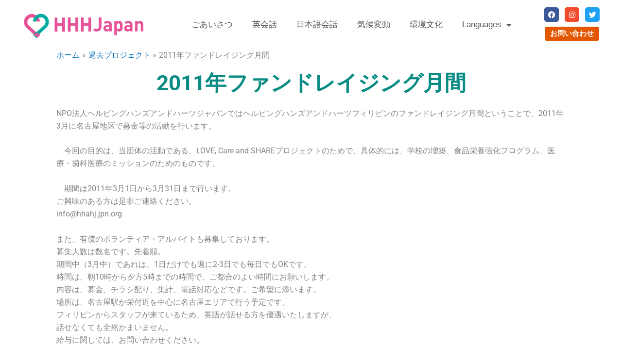

--- FILE ---
content_type: text/html; charset=UTF-8
request_url: https://hhahj.org/projects/fundraising/
body_size: 26652
content:
<!DOCTYPE html>
<html dir="ltr" lang="ja" prefix="og: https://ogp.me/ns#">
<head>
<meta charset="UTF-8">
<meta name="viewport" content="width=device-width, initial-scale=1">
<link rel="profile" href="https://gmpg.org/xfn/11">
<title>2011年ファンドレイジング月間 | HHHJapan</title>
<!-- All in One SEO 4.9.3 - aioseo.com -->
<meta name="description" content="NPO法人ヘルピングハンズアンドハーツジャパンではファンドレイジング月間を行っています。ご興味のある方は是非お問い合わせください。"/>
<meta name="robots" content="max-image-preview:large"/>
<link rel="canonical" href="https://hhahj.org/projects/fundraising/"/>
<meta name="generator" content="All in One SEO (AIOSEO) 4.9.3"/>
<meta property="og:locale" content="ja_JP"/>
<meta property="og:site_name" content="HHHJapan | 多文化共生の実現をミッションに"/>
<meta property="og:type" content="article"/>
<meta property="og:title" content="2011年ファンドレイジング月間 | HHHJapan"/>
<meta property="og:description" content="NPO法人ヘルピングハンズアンドハーツジャパンではファンドレイジング月間を行っています。ご興味のある方は是非お問い合わせください。"/>
<meta property="og:url" content="https://hhahj.org/projects/fundraising/"/>
<meta property="og:image" content="https://hhahj.org/wp-content/uploads/2024/02/Students_voice.jpg"/>
<meta property="og:image:secure_url" content="https://hhahj.org/wp-content/uploads/2024/02/Students_voice.jpg"/>
<meta property="og:image:width" content="680"/>
<meta property="og:image:height" content="450"/>
<meta property="article:published_time" content="2021-05-18T13:52:54+00:00"/>
<meta property="article:modified_time" content="2021-05-18T13:52:55+00:00"/>
<meta property="article:publisher" content="https://www.facebook.com/hhahjapan/"/>
<meta name="twitter:card" content="summary_large_image"/>
<meta name="twitter:site" content="@helpinghandsjp"/>
<meta name="twitter:title" content="2011年ファンドレイジング月間 | HHHJapan"/>
<meta name="twitter:description" content="NPO法人ヘルピングハンズアンドハーツジャパンではファンドレイジング月間を行っています。ご興味のある方は是非お問い合わせください。"/>
<meta name="twitter:creator" content="@helpinghandsjp"/>
<meta name="twitter:image" content="https://hhahj.org/wp-content/uploads/2024/02/Students_voice.jpg"/>
<!-- All in One SEO -->
<!-- Google Tag Manager by PYS -->
<style id='wp-img-auto-sizes-contain-inline-css'>img:is([sizes=auto i],[sizes^="auto," i]){contain-intrinsic-size:3000px 1500px}</style><link rel='stylesheet' id='astra-theme-css-css' href='https://hhahj.org/wp-content/themes/astra/assets/css/minified/frontend.min.css?ver=4.12.1' media='all'/><style id='astra-theme-css-inline-css'>@font-face{font-family:"Astra";src:url(https://hhahj.org/wp-content/themes/astra/assets/fonts/astra.woff) format("woff") , url(https://hhahj.org/wp-content/themes/astra/assets/fonts/astra.ttf) format("truetype") , url(https://hhahj.org/wp-content/themes/astra/assets/fonts/astra.svg#astra) format("svg");font-weight:normal;font-style:normal;font-display:fallback}:root{--ast-post-nav-space:0;--ast-container-default-xlg-padding:6.67em;--ast-container-default-lg-padding:5.67em;--ast-container-default-slg-padding:4.34em;--ast-container-default-md-padding:3.34em;--ast-container-default-sm-padding:6.67em;--ast-container-default-xs-padding:2.4em;--ast-container-default-xxs-padding:1.4em;--ast-code-block-background:#eee;--ast-comment-inputs-background:#fafafa;--ast-normal-container-width:1048px;--ast-narrow-container-width:750px;--ast-blog-title-font-weight:normal;--ast-blog-meta-weight:inherit;--ast-global-color-primary:var(--ast-global-color-5);--ast-global-color-secondary:var(--ast-global-color-4);--ast-global-color-alternate-background:var(--ast-global-color-7);--ast-global-color-subtle-background:var(--ast-global-color-6);--ast-bg-style-guide:var(--ast-global-color-secondary,--ast-global-color-5);--ast-shadow-style-guide:0px 0px 4px 0 #00000057;--ast-global-dark-bg-style:#fff;--ast-global-dark-lfs:#fbfbfb;--ast-widget-bg-color:#fafafa;--ast-wc-container-head-bg-color:#fbfbfb;--ast-title-layout-bg:#eee;--ast-search-border-color:#e7e7e7;--ast-lifter-hover-bg:#e6e6e6;--ast-gallery-block-color:#000;--srfm-color-input-label:var(--ast-global-color-2)}html{font-size:100%}a,.page-title{color:var(--ast-global-color-0)}a:hover,a:focus{color:var(--ast-global-color-1)}body,button,input,select,textarea,.ast-button,.ast-custom-button{font-family:-apple-system,BlinkMacSystemFont,Segoe\ UI,Roboto,Oxygen-Sans,Ubuntu,Cantarell,Helvetica\ Neue,sans-serif;font-weight:inherit;font-size:16px;font-size:1rem;line-height:var(--ast-body-line-height,1.65em)}blockquote{color:var(--ast-global-color-3)}h1,h2,h3,h4,h5,h6,.entry-content :where(h1,h2,h3,h4,h5,h6),.site-title,.site-title a{font-family:'Roboto',sans-serif;font-weight:400}.ast-site-identity .site-title a{color:var(--ast-global-color-2)}.site-title{font-size:28px;font-size:1.75rem;display:none}header .custom-logo-link img{max-width:300px;width:300px}.astra-logo-svg{width:300px}.site-header .site-description{font-size:15px;font-size:.9375rem;display:none}.entry-title{font-size:26px;font-size:1.625rem}.archive .ast-article-post .ast-article-inner,.blog .ast-article-post .ast-article-inner,.archive .ast-article-post .ast-article-inner:hover,.blog .ast-article-post .ast-article-inner:hover{overflow:hidden}h1,.entry-content :where(h1){font-size:34px;font-size:2.125rem;font-family:'Roboto',sans-serif;line-height:1.4em}h2,.entry-content :where(h2){font-size:32px;font-size:2rem;font-family:'Roboto',sans-serif;line-height:1.3em}h3,.entry-content :where(h3){font-size:26px;font-size:1.625rem;font-family:'Roboto',sans-serif;line-height:1.3em}h4,.entry-content :where(h4){font-size:24px;font-size:1.5rem;line-height:1.2em;font-family:'Roboto',sans-serif}h5,.entry-content :where(h5){font-size:20px;font-size:1.25rem;line-height:1.2em;font-family:'Roboto',sans-serif}h6,.entry-content :where(h6){font-size:16px;font-size:1rem;line-height:1.25em;font-family:'Roboto',sans-serif}::selection{background-color:var(--ast-global-color-0);color:#fff}body,h1,h2,h3,h4,h5,h6,.entry-title a,.entry-content :where(h1,h2,h3,h4,h5,h6){color:var(--ast-global-color-3)}.tagcloud a:hover,.tagcloud a:focus,.tagcloud a.current-item{color:#fff;border-color:var(--ast-global-color-0);background-color:var(--ast-global-color-0)}input:focus,input[type="text"]:focus,input[type="email"]:focus,input[type="url"]:focus,input[type="password"]:focus,input[type="reset"]:focus,input[type="search"]:focus,textarea:focus{border-color:var(--ast-global-color-0)}input[type="radio"]:checked,input[type="reset"],input[type="checkbox"]:checked,input[type="checkbox"]:hover:checked,input[type="checkbox"]:focus:checked,input[type="range"]::-webkit-slider-thumb{border-color:var(--ast-global-color-0);background-color:var(--ast-global-color-0);box-shadow:none}.site-footer a:hover+.post-count,.site-footer a:focus+.post-count{background:var(--ast-global-color-0);border-color:var(--ast-global-color-0)}.single .nav-links .nav-previous,.single .nav-links .nav-next{color:var(--ast-global-color-0)}.entry-meta,.entry-meta *{line-height:1.45;color:var(--ast-global-color-0)}.entry-meta a:not(.ast-button):hover,.entry-meta a:not(.ast-button):hover *,.entry-meta a:not(.ast-button):focus,.entry-meta a:not(.ast-button):focus *,.page-links > .page-link,.page-links .page-link:hover,.post-navigation a:hover{color:var(--ast-global-color-1)}#cat option,.secondary .calendar_wrap thead a,.secondary .calendar_wrap thead a:visited{color:var(--ast-global-color-0)}.secondary .calendar_wrap #today,.ast-progress-val span{background:var(--ast-global-color-0)}.secondary a:hover+.post-count,.secondary a:focus+.post-count{background:var(--ast-global-color-0);border-color:var(--ast-global-color-0)}.calendar_wrap #today>a{color:#fff}.page-links .page-link,.single .post-navigation a{color:var(--ast-global-color-0)}.ast-search-menu-icon .search-form button.search-submit{padding:0 4px}.ast-search-menu-icon form.search-form{padding-right:0}.ast-search-menu-icon.slide-search input.search-field{width:0}.ast-header-search .ast-search-menu-icon.ast-dropdown-active .search-form,.ast-header-search .ast-search-menu-icon.ast-dropdown-active .search-field:focus{transition:all .2s}.search-form input.search-field:focus{outline:none}.wp-block-latest-posts>li>a{color:var(--ast-global-color-2)}.widget-title,.widget .wp-block-heading{font-size:22px;font-size:1.375rem;color:var(--ast-global-color-3)}.ast-search-menu-icon.slide-search a:focus-visible:focus-visible,.astra-search-icon:focus-visible,#close:focus-visible,a:focus-visible,.ast-menu-toggle:focus-visible,.site .skip-link:focus-visible,.wp-block-loginout input:focus-visible,.wp-block-search.wp-block-search__button-inside .wp-block-search__inside-wrapper,.ast-header-navigation-arrow:focus-visible,.ast-orders-table__row .ast-orders-table__cell:focus-visible,a#ast-apply-coupon:focus-visible,#ast-apply-coupon:focus-visible,#close:focus-visible,.button.search-submit:focus-visible,#search_submit:focus,.normal-search:focus-visible,.ast-header-account-wrap:focus-visible,.astra-cart-drawer-close:focus,.ast-single-variation:focus,.ast-button:focus,.ast-builder-button-wrap:has(.ast-custom-button-link:focus),.ast-builder-button-wrap .ast-custom-button-link:focus{outline-style:dotted;outline-color:inherit;outline-width:thin}input:focus,input[type="text"]:focus,input[type="email"]:focus,input[type="url"]:focus,input[type="password"]:focus,input[type="reset"]:focus,input[type="search"]:focus,input[type="number"]:focus,textarea:focus,.wp-block-search__input:focus,[data-section="section-header-mobile-trigger"] .ast-button-wrap .ast-mobile-menu-trigger-minimal:focus,.ast-mobile-popup-drawer.active .menu-toggle-close:focus,#ast-scroll-top:focus,#coupon_code:focus,#ast-coupon-code:focus{border-style:dotted;border-color:inherit;border-width:thin}input{outline:none}.site-logo-img img{transition:all .2s linear}body .ast-oembed-container *{position:absolute;top:0;width:100%;height:100%;left:0}body .wp-block-embed-pocket-casts .ast-oembed-container *{position:unset}.ast-single-post-featured-section+article{margin-top:2em}.site-content .ast-single-post-featured-section img{width:100%;overflow:hidden;object-fit:cover}.site>.ast-single-related-posts-container{margin-top:0}@media (min-width:922px){.ast-desktop .ast-container--narrow{max-width:var(--ast-narrow-container-width);margin:0 auto}}@media (max-width:921.9px){#ast-desktop-header{display:none}}@media (min-width:922px){#ast-mobile-header{display:none}}.wp-block-buttons.aligncenter{justify-content:center}@media (max-width:921px){.ast-theme-transparent-header #primary,.ast-theme-transparent-header #secondary{padding:0}.ast-plain-container.ast-no-sidebar #primary{padding:0}}.ast-plain-container.ast-no-sidebar #primary{margin-top:0;margin-bottom:0}.wp-block-buttons .wp-block-button.is-style-outline .wp-block-button__link.wp-element-button,.ast-outline-button,.wp-block-uagb-buttons-child .uagb-buttons-repeater.ast-outline-button{border-top-width:2px;border-right-width:2px;border-bottom-width:2px;border-left-width:2px;font-family:inherit;font-weight:inherit;line-height:1em}.wp-block-button .wp-block-button__link.wp-element-button.is-style-outline:not(.has-background),.wp-block-button.is-style-outline>.wp-block-button__link.wp-element-button:not(.has-background),.ast-outline-button{background-color:transparent}.entry-content[data-ast-blocks-layout]>figure{margin-bottom:1em}.elementor-widget-container .elementor-loop-container .e-loop-item[data-elementor-type="loop-item"]{width:100%}@media (max-width:921px){.ast-left-sidebar #content>.ast-container{display:flex;flex-direction:column-reverse;width:100%}.ast-separate-container .ast-article-post,.ast-separate-container .ast-article-single{padding:1.5em 2.14em}.ast-author-box img.avatar{margin:20px 0 0 0}}@media (min-width:922px){.ast-separate-container.ast-right-sidebar #primary,.ast-separate-container.ast-left-sidebar #primary{border:0}.search-no-results.ast-separate-container #primary{margin-bottom:4em}}.elementor-widget-button .elementor-button{border-style:solid;text-decoration:none;border-top-width:0;border-right-width:0;border-left-width:0;border-bottom-width:0}body .elementor-button.elementor-size-sm,body .elementor-button.elementor-size-xs,body .elementor-button.elementor-size-md,body .elementor-button.elementor-size-lg,body .elementor-button.elementor-size-xl,body .elementor-button{padding-top:10px;padding-right:40px;padding-bottom:10px;padding-left:40px}.elementor-widget-button .elementor-button{border-color:var(--ast-global-color-0);background-color:var(--ast-global-color-0)}.elementor-widget-button .elementor-button:hover,.elementor-widget-button .elementor-button:focus{color:#fff;background-color:var(--ast-global-color-1);border-color:var(--ast-global-color-1)}.wp-block-button .wp-block-button__link,.elementor-widget-button .elementor-button,.elementor-widget-button .elementor-button:visited{color:#fff}.elementor-widget-button .elementor-button{line-height:1em}.wp-block-button .wp-block-button__link:hover,.wp-block-button .wp-block-button__link:focus{color:#fff;background-color:var(--ast-global-color-1);border-color:var(--ast-global-color-1)}.elementor-widget-heading h1.elementor-heading-title{line-height:1.4em}.elementor-widget-heading h2.elementor-heading-title{line-height:1.3em}.elementor-widget-heading h3.elementor-heading-title{line-height:1.3em}.elementor-widget-heading h4.elementor-heading-title{line-height:1.2em}.elementor-widget-heading h5.elementor-heading-title{line-height:1.2em}.elementor-widget-heading h6.elementor-heading-title{line-height:1.25em}.wp-block-button .wp-block-button__link,.wp-block-search .wp-block-search__button,body .wp-block-file .wp-block-file__button{border-color:var(--ast-global-color-0);background-color:var(--ast-global-color-0);color:#fff;font-family:inherit;font-weight:inherit;line-height:1em;padding-top:10px;padding-right:40px;padding-bottom:10px;padding-left:40px}.menu-toggle,button,.ast-button,.ast-custom-button,.button,input#submit,input[type="button"],input[type="submit"],input[type="reset"],form[CLASS*="wp-block-search__"].wp-block-search .wp-block-search__inside-wrapper .wp-block-search__button,body .wp-block-file .wp-block-file__button{border-style:solid;border-top-width:0;border-right-width:0;border-left-width:0;border-bottom-width:0;color:#fff;border-color:var(--ast-global-color-0);background-color:var(--ast-global-color-0);padding-top:10px;padding-right:40px;padding-bottom:10px;padding-left:40px;font-family:inherit;font-weight:inherit;line-height:1em}button:focus,.menu-toggle:hover,button:hover,.ast-button:hover,.ast-custom-button:hover .button:hover,.ast-custom-button:hover,input[type="reset"]:hover,input[type="reset"]:focus,input#submit:hover,input#submit:focus,input[type="button"]:hover,input[type="button"]:focus,input[type="submit"]:hover,input[type="submit"]:focus,form[CLASS*="wp-block-search__"].wp-block-search .wp-block-search__inside-wrapper .wp-block-search__button:hover,form[CLASS*="wp-block-search__"].wp-block-search .wp-block-search__inside-wrapper .wp-block-search__button:focus,body .wp-block-file .wp-block-file__button:hover,body .wp-block-file .wp-block-file__button:focus{color:#fff;background-color:var(--ast-global-color-1);border-color:var(--ast-global-color-1)}@media (max-width:921px){.ast-mobile-header-stack .main-header-bar .ast-search-menu-icon{display:inline-block}.ast-header-break-point.ast-header-custom-item-outside .ast-mobile-header-stack .main-header-bar .ast-search-icon{margin:0}.ast-comment-avatar-wrap img{max-width:2.5em}.ast-comment-meta{padding:0 1.8888em 1.3333em}.ast-separate-container .ast-comment-list li.depth-1{padding:1.5em 2.14em}.ast-separate-container .comment-respond{padding:2em 2.14em}}@media (min-width:544px){.ast-container{max-width:100%}}@media (max-width:544px){.ast-separate-container .ast-article-post,.ast-separate-container .ast-article-single,.ast-separate-container .comments-title,.ast-separate-container .ast-archive-description{padding:1.5em 1em}.ast-separate-container #content .ast-container{padding-left:.54em;padding-right:.54em}.ast-separate-container .ast-comment-list .bypostauthor{padding:.5em}.ast-search-menu-icon.ast-dropdown-active .search-field{width:170px}}#ast-mobile-header .ast-site-header-cart-li a{pointer-events:none}.ast-separate-container{background-color:#fff;background-image:none}@media (max-width:921px){.site-title{display:none}.site-header .site-description{display:none}h1,.entry-content :where(h1){font-size:30px}h2,.entry-content :where(h2){font-size:25px}h3,.entry-content :where(h3){font-size:20px}.astra-logo-svg{width:156px}header .custom-logo-link img,.ast-header-break-point .site-logo-img .custom-mobile-logo-link img{max-width:156px;width:156px}}@media (max-width:544px){.site-title{display:none}.site-header .site-description{display:none}h1,.entry-content :where(h1){font-size:30px}h2,.entry-content :where(h2){font-size:25px}h3,.entry-content :where(h3){font-size:20px}header .custom-logo-link img,.ast-header-break-point .site-branding img,.ast-header-break-point .custom-logo-link img{max-width:100px;width:100px}.astra-logo-svg{width:100px}.ast-header-break-point .site-logo-img .custom-mobile-logo-link img{max-width:100px}}@media (max-width:921px){html{font-size:91.2%}}@media (max-width:544px){html{font-size:91.2%}}@media (min-width:922px){.ast-container{max-width:1088px}.main-header-menu .sub-menu .menu-item.ast-left-align-sub-menu:hover>.sub-menu,.main-header-menu .sub-menu .menu-item.ast-left-align-sub-menu.focus>.sub-menu{margin-left:-0}}.site .comments-area{padding-bottom:3em}.astra-icon-down_arrow::after{content:"\e900";font-family:Astra}.astra-icon-close::after{content:"\e5cd";font-family:Astra}.astra-icon-drag_handle::after{content:"\e25d";font-family:Astra}.astra-icon-format_align_justify::after{content:"\e235";font-family:Astra}.astra-icon-menu::after{content:"\e5d2";font-family:Astra}.astra-icon-reorder::after{content:"\e8fe";font-family:Astra}.astra-icon-search::after{content:"\e8b6";font-family:Astra}.astra-icon-zoom_in::after{content:"\e56b";font-family:Astra}.astra-icon-check-circle::after{content:"\e901";font-family:Astra}.astra-icon-shopping-cart::after{content:"\f07a";font-family:Astra}.astra-icon-shopping-bag::after{content:"\f290";font-family:Astra}.astra-icon-shopping-basket::after{content:"\f291";font-family:Astra}.astra-icon-circle-o::after{content:"\e903";font-family:Astra}.astra-icon-certificate::after{content:"\e902";font-family:Astra}.wp-block-file{display:flex;align-items:center;flex-wrap:wrap;justify-content:space-between}.wp-block-pullquote{border:none}.wp-block-pullquote blockquote::before{content:"\201D";font-family:"Helvetica",sans-serif;display:flex;transform:rotate(180deg);font-size:6rem;font-style:normal;line-height:1;font-weight:bold;align-items:center;justify-content:center}.has-text-align-right>blockquote::before{justify-content:flex-start}.has-text-align-left>blockquote::before{justify-content:flex-end}figure.wp-block-pullquote.is-style-solid-color blockquote{max-width:100%;text-align:inherit}:root{--wp--custom--ast-default-block-top-padding: ;--wp--custom--ast-default-block-right-padding: ;--wp--custom--ast-default-block-bottom-padding: ;--wp--custom--ast-default-block-left-padding: ;--wp--custom--ast-container-width:1048px;--wp--custom--ast-content-width-size:1048px;--wp--custom--ast-wide-width-size: calc(1048px + var(--wp--custom--ast-default-block-left-padding) + var(--wp--custom--ast-default-block-right-padding))}.ast-narrow-container{--wp--custom--ast-content-width-size:750px;--wp--custom--ast-wide-width-size:750px}@media (max-width:921px){:root{--wp--custom--ast-default-block-top-padding: ;--wp--custom--ast-default-block-right-padding: ;--wp--custom--ast-default-block-bottom-padding: ;--wp--custom--ast-default-block-left-padding: }}@media (max-width:544px){:root{--wp--custom--ast-default-block-top-padding: ;--wp--custom--ast-default-block-right-padding: ;--wp--custom--ast-default-block-bottom-padding: ;--wp--custom--ast-default-block-left-padding: }}.entry-content>.wp-block-group,.entry-content>.wp-block-cover,.entry-content>.wp-block-columns{padding-top:var(--wp--custom--ast-default-block-top-padding);padding-right:var(--wp--custom--ast-default-block-right-padding);padding-bottom:var(--wp--custom--ast-default-block-bottom-padding);padding-left:var(--wp--custom--ast-default-block-left-padding)}.ast-plain-container.ast-no-sidebar .entry-content>.alignfull,.ast-page-builder-template .ast-no-sidebar .entry-content>.alignfull{margin-left: calc( -50vw + 50%);margin-right: calc( -50vw + 50%);max-width:100vw;width:100vw}.ast-plain-container.ast-no-sidebar .entry-content .alignfull .alignfull,.ast-page-builder-template.ast-no-sidebar .entry-content .alignfull .alignfull,.ast-plain-container.ast-no-sidebar .entry-content .alignfull .alignwide,.ast-page-builder-template.ast-no-sidebar .entry-content .alignfull .alignwide,.ast-plain-container.ast-no-sidebar .entry-content .alignwide .alignfull,.ast-page-builder-template.ast-no-sidebar .entry-content .alignwide .alignfull,.ast-plain-container.ast-no-sidebar .entry-content .alignwide .alignwide,.ast-page-builder-template.ast-no-sidebar .entry-content .alignwide .alignwide,.ast-plain-container.ast-no-sidebar .entry-content .wp-block-column .alignfull,.ast-page-builder-template.ast-no-sidebar .entry-content .wp-block-column .alignfull,.ast-plain-container.ast-no-sidebar .entry-content .wp-block-column .alignwide,.ast-page-builder-template.ast-no-sidebar .entry-content .wp-block-column .alignwide{margin-left:auto;margin-right:auto;width:100%}[data-ast-blocks-layout] .wp-block-separator:not(.is-style-dots) {height:0}[data-ast-blocks-layout] .wp-block-separator{margin:20px auto}[data-ast-blocks-layout] .wp-block-separator:not(.is-style-wide):not(.is-style-dots) {max-width:100px}[data-ast-blocks-layout] .wp-block-separator.has-background{padding:0}.entry-content[data-ast-blocks-layout]>*{max-width:var(--wp--custom--ast-content-width-size);margin-left:auto;margin-right:auto}.entry-content[data-ast-blocks-layout]>.alignwide{max-width:var(--wp--custom--ast-wide-width-size)}.entry-content[data-ast-blocks-layout] .alignfull{max-width:none}.entry-content .wp-block-columns{margin-bottom:0}blockquote{margin:1.5em;border-color:rgba(0,0,0,.05)}.wp-block-quote:not(.has-text-align-right):not(.has-text-align-center) {border-left:5px solid rgba(0,0,0,.05)}.has-text-align-right>blockquote,blockquote.has-text-align-right{border-right:5px solid rgba(0,0,0,.05)}.has-text-align-left>blockquote,blockquote.has-text-align-left{border-left:5px solid rgba(0,0,0,.05)}.wp-block-site-tagline,.wp-block-latest-posts .read-more{margin-top:15px}.wp-block-loginout p label{display:block}.wp-block-loginout p:not(.login-remember):not(.login-submit) input {width:100%}.wp-block-loginout input:focus{border-color:transparent}.wp-block-loginout input:focus{outline:thin dotted}.entry-content .wp-block-media-text .wp-block-media-text__content{padding:0 0 0 8%}.entry-content .wp-block-media-text.has-media-on-the-right .wp-block-media-text__content{padding:0 8% 0 0}.entry-content .wp-block-media-text.has-background .wp-block-media-text__content{padding:8%}.entry-content .wp-block-cover:not([class*="background-color"]):not(.has-text-color.has-link-color) .wp-block-cover__inner-container,.entry-content .wp-block-cover:not([class*="background-color"]) .wp-block-cover-image-text,.entry-content .wp-block-cover:not([class*="background-color"]) .wp-block-cover-text,.entry-content .wp-block-cover-image:not([class*="background-color"]) .wp-block-cover__inner-container,.entry-content .wp-block-cover-image:not([class*="background-color"]) .wp-block-cover-image-text,.entry-content .wp-block-cover-image:not([class*="background-color"]) .wp-block-cover-text {color:var(--ast-global-color-primary,var(--ast-global-color-5))}.wp-block-loginout .login-remember input{width:1.1rem;height:1.1rem;margin:0 5px 4px 0;vertical-align:middle}.wp-block-latest-posts > li > *:first-child,.wp-block-latest-posts:not(.is-grid) > li:first-child {margin-top:0}.entry-content>.wp-block-buttons,.entry-content>.wp-block-uagb-buttons{margin-bottom:1.5em}.wp-block-search__inside-wrapper .wp-block-search__input{padding:0 10px;color:var(--ast-global-color-3);background:var(--ast-global-color-primary,var(--ast-global-color-5));border-color:var(--ast-border-color)}.wp-block-latest-posts .read-more{margin-bottom:1.5em}.wp-block-search__no-button .wp-block-search__inside-wrapper .wp-block-search__input{padding-top:5px;padding-bottom:5px}.wp-block-latest-posts .wp-block-latest-posts__post-date,.wp-block-latest-posts .wp-block-latest-posts__post-author{font-size:1rem}.wp-block-latest-posts > li > *,.wp-block-latest-posts:not(.is-grid) > li {margin-top:12px;margin-bottom:12px}.ast-page-builder-template .entry-content[data-ast-blocks-layout] > .alignwide:where(:not(.uagb-is-root-container):not(.spectra-is-root-container)) > * {max-width:var(--wp--custom--ast-wide-width-size)}.ast-page-builder-template .entry-content[data-ast-blocks-layout] > .inherit-container-width > *,.ast-page-builder-template .entry-content[data-ast-blocks-layout] > *:not(.wp-block-group):where(:not(.uagb-is-root-container):not(.spectra-is-root-container)) > *,.entry-content[data-ast-blocks-layout] > .wp-block-cover .wp-block-cover__inner-container {max-width:var(--wp--custom--ast-content-width-size);margin-left:auto;margin-right:auto}.ast-page-builder-template .entry-content[data-ast-blocks-layout] > *,.ast-page-builder-template .entry-content[data-ast-blocks-layout] > .alignfull:where(:not(.wp-block-group):not(.uagb-is-root-container):not(.spectra-is-root-container)) > * {max-width:none}.entry-content[data-ast-blocks-layout] .wp-block-cover:not(.alignleft):not(.alignright) {width:auto}@media (max-width:1200px){.ast-separate-container .entry-content>.alignfull,.ast-separate-container .entry-content[data-ast-blocks-layout]>.alignwide,.ast-plain-container .entry-content[data-ast-blocks-layout]>.alignwide,.ast-plain-container .entry-content .alignfull{margin-left: calc(-1 * min(var(--ast-container-default-xlg-padding),20px)) ;margin-right: calc(-1 * min(var(--ast-container-default-xlg-padding),20px))}}@media (min-width:1201px){.ast-separate-container .entry-content>.alignfull{margin-left: calc(-1 * var(--ast-container-default-xlg-padding) );margin-right: calc(-1 * var(--ast-container-default-xlg-padding) )}.ast-separate-container .entry-content[data-ast-blocks-layout]>.alignwide,.ast-plain-container .entry-content[data-ast-blocks-layout]>.alignwide{margin-left: calc(-1 * var(--wp--custom--ast-default-block-left-padding) );margin-right: calc(-1 * var(--wp--custom--ast-default-block-right-padding) )}}@media (min-width:921px){.ast-separate-container .entry-content .wp-block-group.alignwide:not(.inherit-container-width) > :where(:not(.alignleft):not(.alignright)),.ast-plain-container .entry-content .wp-block-group.alignwide:not(.inherit-container-width) > :where(:not(.alignleft):not(.alignright)) {max-width: calc( var(--wp--custom--ast-content-width-size) + 80px )}.ast-plain-container.ast-right-sidebar .entry-content[data-ast-blocks-layout] .alignfull,.ast-plain-container.ast-left-sidebar .entry-content[data-ast-blocks-layout] .alignfull{margin-left:-60px;margin-right:-60px}}@media (min-width:544px){.entry-content>.alignleft{margin-right:20px}.entry-content>.alignright{margin-left:20px}}@media (max-width:544px){.wp-block-columns .wp-block-column:not(:last-child){margin-bottom:20px}.wp-block-latest-posts{margin:0}}@media (max-width:600px ){.entry-content .wp-block-media-text .wp-block-media-text__content,.entry-content .wp-block-media-text.has-media-on-the-right .wp-block-media-text__content{padding:8% 0 0}.entry-content .wp-block-media-text.has-background .wp-block-media-text__content{padding:8%}}.ast-narrow-container .site-content .wp-block-uagb-image--align-full .wp-block-uagb-image__figure{max-width:100%;margin-left:auto;margin-right:auto}:root .has-ast-global-color-0-color{color:var(--ast-global-color-0)}:root .has-ast-global-color-0-background-color{background-color:var(--ast-global-color-0)}:root .wp-block-button .has-ast-global-color-0-color{color:var(--ast-global-color-0)}:root .wp-block-button .has-ast-global-color-0-background-color{background-color:var(--ast-global-color-0)}:root .has-ast-global-color-1-color{color:var(--ast-global-color-1)}:root .has-ast-global-color-1-background-color{background-color:var(--ast-global-color-1)}:root .wp-block-button .has-ast-global-color-1-color{color:var(--ast-global-color-1)}:root .wp-block-button .has-ast-global-color-1-background-color{background-color:var(--ast-global-color-1)}:root .has-ast-global-color-2-color{color:var(--ast-global-color-2)}:root .has-ast-global-color-2-background-color{background-color:var(--ast-global-color-2)}:root .wp-block-button .has-ast-global-color-2-color{color:var(--ast-global-color-2)}:root .wp-block-button .has-ast-global-color-2-background-color{background-color:var(--ast-global-color-2)}:root .has-ast-global-color-3-color{color:var(--ast-global-color-3)}:root .has-ast-global-color-3-background-color{background-color:var(--ast-global-color-3)}:root .wp-block-button .has-ast-global-color-3-color{color:var(--ast-global-color-3)}:root .wp-block-button .has-ast-global-color-3-background-color{background-color:var(--ast-global-color-3)}:root .has-ast-global-color-4-color{color:var(--ast-global-color-4)}:root .has-ast-global-color-4-background-color{background-color:var(--ast-global-color-4)}:root .wp-block-button .has-ast-global-color-4-color{color:var(--ast-global-color-4)}:root .wp-block-button .has-ast-global-color-4-background-color{background-color:var(--ast-global-color-4)}:root .has-ast-global-color-5-color{color:var(--ast-global-color-5)}:root .has-ast-global-color-5-background-color{background-color:var(--ast-global-color-5)}:root .wp-block-button .has-ast-global-color-5-color{color:var(--ast-global-color-5)}:root .wp-block-button .has-ast-global-color-5-background-color{background-color:var(--ast-global-color-5)}:root .has-ast-global-color-6-color{color:var(--ast-global-color-6)}:root .has-ast-global-color-6-background-color{background-color:var(--ast-global-color-6)}:root .wp-block-button .has-ast-global-color-6-color{color:var(--ast-global-color-6)}:root .wp-block-button .has-ast-global-color-6-background-color{background-color:var(--ast-global-color-6)}:root .has-ast-global-color-7-color{color:var(--ast-global-color-7)}:root .has-ast-global-color-7-background-color{background-color:var(--ast-global-color-7)}:root .wp-block-button .has-ast-global-color-7-color{color:var(--ast-global-color-7)}:root .wp-block-button .has-ast-global-color-7-background-color{background-color:var(--ast-global-color-7)}:root .has-ast-global-color-8-color{color:var(--ast-global-color-8)}:root .has-ast-global-color-8-background-color{background-color:var(--ast-global-color-8)}:root .wp-block-button .has-ast-global-color-8-color{color:var(--ast-global-color-8)}:root .wp-block-button .has-ast-global-color-8-background-color{background-color:var(--ast-global-color-8)}:root{--ast-global-color-0:#0170b9;--ast-global-color-1:#3a3a3a;--ast-global-color-2:#3a3a3a;--ast-global-color-3:#4b4f58;--ast-global-color-4:#f5f5f5;--ast-global-color-5:#fff;--ast-global-color-6:#e5e5e5;--ast-global-color-7:#424242;--ast-global-color-8:#000}:root{--ast-border-color:#ddd}.ast-single-entry-banner{-js-display:flex;display:flex;flex-direction:column;justify-content:center;text-align:center;position:relative;background:var(--ast-title-layout-bg)}.ast-single-entry-banner[data-banner-layout="layout-1"]{max-width:1048px;background:inherit;padding:20px 0}.ast-single-entry-banner[data-banner-width-type="custom"]{margin:0 auto;width:100%}.ast-single-entry-banner+.site-content .entry-header{margin-bottom:0}.site .ast-author-avatar{--ast-author-avatar-size: }a.ast-underline-text{text-decoration:underline}.ast-container>.ast-terms-link{position:relative;display:block}a.ast-button.ast-badge-tax{padding:4px 8px;border-radius:3px;font-size:inherit}header.entry-header:not(.related-entry-header){text-align:left}header.entry-header:not(.related-entry-header) > *:not(:last-child){margin-bottom:10px}@media (max-width:921px){header.entry-header:not(.related-entry-header){text-align:left}}@media (max-width:544px){header.entry-header:not(.related-entry-header){text-align:left}}.ast-archive-entry-banner{-js-display:flex;display:flex;flex-direction:column;justify-content:center;text-align:center;position:relative;background:var(--ast-title-layout-bg)}.ast-archive-entry-banner[data-banner-width-type="custom"]{margin:0 auto;width:100%}.ast-archive-entry-banner[data-banner-layout="layout-1"]{background:inherit;padding:20px 0;text-align:left}body.archive .ast-archive-description{max-width:1048px;width:100%;text-align:left;padding-top:3em;padding-right:3em;padding-bottom:3em;padding-left:3em}body.archive .ast-archive-description .ast-archive-title,body.archive .ast-archive-description .ast-archive-title *{font-size:40px;font-size:2.5rem;text-transform:capitalize}body.archive .ast-archive-description > *:not(:last-child){margin-bottom:10px}@media (max-width:921px){body.archive .ast-archive-description{text-align:left}}@media (max-width:544px){body.archive .ast-archive-description{text-align:left}}.ast-breadcrumbs .trail-browse,.ast-breadcrumbs .trail-items,.ast-breadcrumbs .trail-items li{display:inline-block;margin:0;padding:0;border:none;background:inherit;text-indent:0;text-decoration:none}.ast-breadcrumbs .trail-browse{font-size:inherit;font-style:inherit;font-weight:inherit;color:inherit}.ast-breadcrumbs .trail-items{list-style:none}.trail-items li::after{padding:0 .3em;content:"\00bb"}.trail-items li:last-of-type::after{display:none}.trail-items li::after{content:"\00bb"}.ast-breadcrumbs-wrapper{text-align:left}.ast-default-menu-enable.ast-main-header-nav-open.ast-header-break-point .main-header-bar.ast-header-breadcrumb,.ast-main-header-nav-open .main-header-bar.ast-header-breadcrumb{padding-top:1em;padding-bottom:1em}.ast-header-break-point .main-header-bar.ast-header-breadcrumb{border-bottom-width:1px;border-bottom-color:#eaeaea;border-bottom-style:solid}.ast-breadcrumbs-wrapper{line-height:1.4}.ast-breadcrumbs-wrapper .rank-math-breadcrumb p{margin-bottom:0}.ast-breadcrumbs-wrapper{display:block;width:100%}h1,h2,h3,h4,h5,h6,.entry-content :where(h1,h2,h3,h4,h5,h6){color:var(--ast-global-color-2)}@media (max-width:921px){.ast-builder-grid-row-container.ast-builder-grid-row-tablet-3-firstrow .ast-builder-grid-row>*:first-child,.ast-builder-grid-row-container.ast-builder-grid-row-tablet-3-lastrow .ast-builder-grid-row>*:last-child{grid-column:1 / -1}}@media (max-width:544px){.ast-builder-grid-row-container.ast-builder-grid-row-mobile-3-firstrow .ast-builder-grid-row>*:first-child,.ast-builder-grid-row-container.ast-builder-grid-row-mobile-3-lastrow .ast-builder-grid-row>*:last-child{grid-column:1 / -1}}.ast-builder-layout-element[data-section="title_tagline"]{display:flex}@media (max-width:921px){.ast-header-break-point .ast-builder-layout-element[data-section="title_tagline"]{display:flex}}@media (max-width:544px){.ast-header-break-point .ast-builder-layout-element[data-section="title_tagline"]{display:flex}}.ast-builder-menu-1{font-family:inherit;font-weight:inherit}.ast-builder-menu-1 .menu-item>.menu-link{font-size:18px;font-size:1.125rem;color:#fffbfb}.ast-builder-menu-1 .menu-item>.ast-menu-toggle{color:#fffbfb}.ast-builder-menu-1 .sub-menu,.ast-builder-menu-1 .inline-on-mobile .sub-menu{border-top-width:2px;border-bottom-width:0;border-right-width:0;border-left-width:0;border-color:var(--ast-global-color-0);border-style:solid}.ast-builder-menu-1 .sub-menu .sub-menu{top:-2px}.ast-builder-menu-1 .main-header-menu>.menu-item>.sub-menu,.ast-builder-menu-1 .main-header-menu>.menu-item>.astra-full-megamenu-wrapper{margin-top:0}.ast-desktop .ast-builder-menu-1 .main-header-menu>.menu-item>.sub-menu:before,.ast-desktop .ast-builder-menu-1 .main-header-menu>.menu-item>.astra-full-megamenu-wrapper:before{height:calc( 0px + 2px + 5px )}.ast-desktop .ast-builder-menu-1 .menu-item .sub-menu .menu-link{border-style:none}@media (max-width:921px){.ast-header-break-point .ast-builder-menu-1 .menu-item.menu-item-has-children>.ast-menu-toggle{top:0}.ast-builder-menu-1 .inline-on-mobile .menu-item.menu-item-has-children>.ast-menu-toggle{right:-15px}.ast-builder-menu-1 .menu-item-has-children>.menu-link:after{content:unset}.ast-builder-menu-1 .main-header-menu>.menu-item>.sub-menu,.ast-builder-menu-1 .main-header-menu>.menu-item>.astra-full-megamenu-wrapper{margin-top:0}}@media (max-width:544px){.ast-header-break-point .ast-builder-menu-1 .menu-item.menu-item-has-children>.ast-menu-toggle{top:0}.ast-builder-menu-1 .main-header-menu>.menu-item>.sub-menu,.ast-builder-menu-1 .main-header-menu>.menu-item>.astra-full-megamenu-wrapper{margin-top:0}}.ast-builder-menu-1{display:flex}@media (max-width:921px){.ast-header-break-point .ast-builder-menu-1{display:flex}}@media (max-width:544px){.ast-header-break-point .ast-builder-menu-1{display:flex}}.ast-social-stack-desktop .ast-builder-social-element,.ast-social-stack-tablet .ast-builder-social-element,.ast-social-stack-mobile .ast-builder-social-element{margin-top:6px;margin-bottom:6px}.social-show-label-true .ast-builder-social-element{width:auto;padding:0 .4em}[data-section^="section-fb-social-icons-"] .footer-social-inner-wrap{text-align:center}.ast-footer-social-wrap{width:100%}.ast-footer-social-wrap .ast-builder-social-element:first-child{margin-left:0}.ast-footer-social-wrap .ast-builder-social-element:last-child{margin-right:0}.ast-header-social-wrap .ast-builder-social-element:first-child{margin-left:0}.ast-header-social-wrap .ast-builder-social-element:last-child{margin-right:0}.ast-builder-social-element{line-height:1;color:var(--ast-global-color-2);background:transparent;vertical-align:middle;transition:all .01s;margin-left:6px;margin-right:6px;justify-content:center;align-items:center}.ast-builder-social-element .social-item-label{padding-left:6px}.ast-header-social-1-wrap .ast-builder-social-element,.ast-header-social-1-wrap .social-show-label-true .ast-builder-social-element{margin-left:0;margin-right:0;padding:9px}.ast-header-social-1-wrap .ast-builder-social-element svg{width:24px;height:24px}.ast-header-social-1-wrap .ast-social-icon-image-wrap{margin:9px}.ast-header-social-1-wrap{margin-top:0;margin-bottom:0;margin-left:0;margin-right:60px}.ast-header-social-1-wrap .ast-social-color-type-custom svg{fill:#615e5e}.ast-header-social-1-wrap .ast-social-color-type-custom .social-item-label{color:#615e5e}.ast-builder-layout-element[data-section="section-hb-social-icons-1"]{display:flex}@media (max-width:921px){.ast-header-break-point .ast-builder-layout-element[data-section="section-hb-social-icons-1"]{display:flex}}@media (max-width:544px){.ast-header-break-point .ast-builder-layout-element[data-section="section-hb-social-icons-1"]{display:flex}}.elementor-posts-container [CLASS*="ast-width-"]{width:100%}.elementor-template-full-width .ast-container{display:block}.elementor-screen-only,.screen-reader-text,.screen-reader-text span,.ui-helper-hidden-accessible{top:0!important}@media (max-width:544px){.elementor-element .elementor-wc-products .woocommerce[class*="columns-"] ul.products li.product{width:auto;margin:0}.elementor-element .woocommerce .woocommerce-result-count{float:none}}.ast-header-break-point .main-header-bar{border-bottom-width:1px}@media (min-width:922px){.main-header-bar{border-bottom-width:1px}}.main-header-menu .menu-item,#astra-footer-menu .menu-item,.main-header-bar .ast-masthead-custom-menu-items{-js-display:flex;display:flex;-webkit-box-pack:center;-webkit-justify-content:center;-moz-box-pack:center;-ms-flex-pack:center;justify-content:center;-webkit-box-orient:vertical;-webkit-box-direction:normal;-webkit-flex-direction:column;-moz-box-orient:vertical;-moz-box-direction:normal;-ms-flex-direction:column;flex-direction:column}.main-header-menu>.menu-item>.menu-link,#astra-footer-menu>.menu-item>.menu-link{height:100%;-webkit-box-align:center;-webkit-align-items:center;-moz-box-align:center;-ms-flex-align:center;align-items:center;-js-display:flex;display:flex}.main-header-menu .sub-menu .menu-item.menu-item-has-children>.menu-link:after{position:absolute;right:1em;top:50%;transform:translate(0,-50%) rotate(270deg)}.ast-header-break-point .main-header-bar .main-header-bar-navigation .page_item_has_children>.ast-menu-toggle::before,.ast-header-break-point .main-header-bar .main-header-bar-navigation .menu-item-has-children>.ast-menu-toggle::before,.ast-mobile-popup-drawer .main-header-bar-navigation .menu-item-has-children>.ast-menu-toggle::before,.ast-header-break-point .ast-mobile-header-wrap .main-header-bar-navigation .menu-item-has-children>.ast-menu-toggle::before{font-weight:bold;content:"\e900";font-family:Astra;text-decoration:inherit;display:inline-block}.ast-header-break-point .main-navigation ul.sub-menu .menu-item .menu-link:before{content:"\e900";font-family:Astra;font-size:.65em;text-decoration:inherit;display:inline-block;transform:translate(0,-2px) rotateZ(270deg);margin-right:5px}.widget_search .search-form:after{font-family:Astra;font-size:1.2em;font-weight:normal;content:"\e8b6";position:absolute;top:50%;right:15px;transform:translate(0,-50%)}.astra-search-icon::before{content:"\e8b6";font-family:Astra;font-style:normal;font-weight:normal;text-decoration:inherit;text-align:center;-webkit-font-smoothing:antialiased;-moz-osx-font-smoothing:grayscale;z-index:3}.main-header-bar .main-header-bar-navigation .page_item_has_children>a:after,.main-header-bar .main-header-bar-navigation .menu-item-has-children>a:after,.menu-item-has-children .ast-header-navigation-arrow:after{content:"\e900";display:inline-block;font-family:Astra;font-size:.6rem;font-weight:bold;text-rendering:auto;-webkit-font-smoothing:antialiased;-moz-osx-font-smoothing:grayscale;margin-left:10px;line-height:normal}.menu-item-has-children .sub-menu .ast-header-navigation-arrow:after{margin-left:0}.ast-mobile-popup-drawer .main-header-bar-navigation .ast-submenu-expanded>.ast-menu-toggle::before{transform:rotateX(180deg)}.ast-header-break-point .main-header-bar-navigation .menu-item-has-children>.menu-link:after{display:none}@media (min-width:922px){.ast-builder-menu .main-navigation>ul>li:last-child a{margin-right:0}}.ast-separate-container .ast-article-inner{background-color:transparent;background-image:none}.ast-separate-container .ast-article-post{background-color:var(--ast-global-color-5)}@media (max-width:921px){.ast-separate-container .ast-article-post{background-color:var(--ast-global-color-5)}}@media (max-width:544px){.ast-separate-container .ast-article-post{background-color:var(--ast-global-color-5)}}.ast-separate-container .ast-article-single:not(.ast-related-post), .ast-separate-container .error-404, .ast-separate-container .no-results, .single.ast-separate-container  .ast-author-meta, .ast-separate-container .related-posts-title-wrapper, .ast-separate-container .comments-count-wrapper, .ast-box-layout.ast-plain-container .site-content, .ast-padded-layout.ast-plain-container .site-content, .ast-separate-container .ast-archive-description, .ast-separate-container .comments-area .comment-respond, .ast-separate-container .comments-area .ast-comment-list li, .ast-separate-container .comments-area .comments-title{background-color:var(--ast-global-color-5)}@media (max-width:921px){.ast-separate-container .ast-article-single:not(.ast-related-post), .ast-separate-container .error-404, .ast-separate-container .no-results, .single.ast-separate-container  .ast-author-meta, .ast-separate-container .related-posts-title-wrapper, .ast-separate-container .comments-count-wrapper, .ast-box-layout.ast-plain-container .site-content, .ast-padded-layout.ast-plain-container .site-content, .ast-separate-container .ast-archive-description{background-color:var(--ast-global-color-5)}}@media (max-width:544px){.ast-separate-container .ast-article-single:not(.ast-related-post), .ast-separate-container .error-404, .ast-separate-container .no-results, .single.ast-separate-container  .ast-author-meta, .ast-separate-container .related-posts-title-wrapper, .ast-separate-container .comments-count-wrapper, .ast-box-layout.ast-plain-container .site-content, .ast-padded-layout.ast-plain-container .site-content, .ast-separate-container .ast-archive-description{background-color:var(--ast-global-color-5)}}.ast-separate-container.ast-two-container #secondary .widget{background-color:var(--ast-global-color-5)}@media (max-width:921px){.ast-separate-container.ast-two-container #secondary .widget{background-color:var(--ast-global-color-5)}}@media (max-width:544px){.ast-separate-container.ast-two-container #secondary .widget{background-color:var(--ast-global-color-5)}}.ast-plain-container,.ast-page-builder-template{background-color:var(--ast-global-color-5)}@media (max-width:921px){.ast-plain-container,.ast-page-builder-template{background-color:var(--ast-global-color-5)}}@media (max-width:544px){.ast-plain-container,.ast-page-builder-template{background-color:var(--ast-global-color-5)}}.ast-mobile-header-content>*,.ast-desktop-header-content>*{padding:10px 0;height:auto}.ast-mobile-header-content>*:first-child,.ast-desktop-header-content>*:first-child{padding-top:10px}.ast-mobile-header-content>.ast-builder-menu,.ast-desktop-header-content>.ast-builder-menu{padding-top:0}.ast-mobile-header-content>*:last-child,.ast-desktop-header-content>*:last-child{padding-bottom:0}.ast-mobile-header-content .ast-search-menu-icon.ast-inline-search label,.ast-desktop-header-content .ast-search-menu-icon.ast-inline-search label{width:100%}.ast-desktop-header-content .main-header-bar-navigation .ast-submenu-expanded>.ast-menu-toggle::before{transform:rotateX(180deg)}#ast-desktop-header .ast-desktop-header-content,.ast-mobile-header-content .ast-search-icon,.ast-desktop-header-content .ast-search-icon,.ast-mobile-header-wrap .ast-mobile-header-content,.ast-main-header-nav-open.ast-popup-nav-open .ast-mobile-header-wrap .ast-mobile-header-content,.ast-main-header-nav-open.ast-popup-nav-open .ast-desktop-header-content{display:none}.ast-main-header-nav-open.ast-header-break-point #ast-desktop-header .ast-desktop-header-content,.ast-main-header-nav-open.ast-header-break-point .ast-mobile-header-wrap .ast-mobile-header-content{display:block}.ast-desktop .ast-desktop-header-content .astra-menu-animation-slide-up>.menu-item>.sub-menu,.ast-desktop .ast-desktop-header-content .astra-menu-animation-slide-up>.menu-item .menu-item>.sub-menu,.ast-desktop .ast-desktop-header-content .astra-menu-animation-slide-down>.menu-item>.sub-menu,.ast-desktop .ast-desktop-header-content .astra-menu-animation-slide-down>.menu-item .menu-item>.sub-menu,.ast-desktop .ast-desktop-header-content .astra-menu-animation-fade>.menu-item>.sub-menu,.ast-desktop .ast-desktop-header-content .astra-menu-animation-fade>.menu-item .menu-item>.sub-menu{opacity:1;visibility:visible}.ast-hfb-header.ast-default-menu-enable.ast-header-break-point .ast-mobile-header-wrap .ast-mobile-header-content .main-header-bar-navigation{width:unset;margin:unset}.ast-mobile-header-content.content-align-flex-end .main-header-bar-navigation .menu-item-has-children>.ast-menu-toggle,.ast-desktop-header-content.content-align-flex-end .main-header-bar-navigation .menu-item-has-children>.ast-menu-toggle{left:calc(20px - .907em);right:auto}.ast-mobile-header-content .ast-search-menu-icon,.ast-mobile-header-content .ast-search-menu-icon.slide-search,.ast-desktop-header-content .ast-search-menu-icon,.ast-desktop-header-content .ast-search-menu-icon.slide-search{width:100%;position:relative;display:block;right:auto;transform:none}.ast-mobile-header-content .ast-search-menu-icon.slide-search .search-form,.ast-mobile-header-content .ast-search-menu-icon .search-form,.ast-desktop-header-content .ast-search-menu-icon.slide-search .search-form,.ast-desktop-header-content .ast-search-menu-icon .search-form{right:0;visibility:visible;opacity:1;position:relative;top:auto;transform:none;padding:0;display:block;overflow:hidden}.ast-mobile-header-content .ast-search-menu-icon.ast-inline-search .search-field,.ast-mobile-header-content .ast-search-menu-icon .search-field,.ast-desktop-header-content .ast-search-menu-icon.ast-inline-search .search-field,.ast-desktop-header-content .ast-search-menu-icon .search-field{width:100%;padding-right:5.5em}.ast-mobile-header-content .ast-search-menu-icon .search-submit,.ast-desktop-header-content .ast-search-menu-icon .search-submit{display:block;position:absolute;height:100%;top:0;right:0;padding:0 1em;border-radius:0}.ast-hfb-header.ast-default-menu-enable.ast-header-break-point .ast-mobile-header-wrap .ast-mobile-header-content .main-header-bar-navigation ul .sub-menu .menu-link{padding-left:30px}.ast-hfb-header.ast-default-menu-enable.ast-header-break-point .ast-mobile-header-wrap .ast-mobile-header-content .main-header-bar-navigation .sub-menu .menu-item .menu-item .menu-link{padding-left:40px}.ast-mobile-popup-drawer.active .ast-mobile-popup-inner{background-color:#fff}.ast-mobile-header-wrap .ast-mobile-header-content,.ast-desktop-header-content{background-color:#fff}.ast-mobile-popup-content>*,.ast-mobile-header-content>*,.ast-desktop-popup-content>*,.ast-desktop-header-content>*{padding-top:0;padding-bottom:0}.content-align-flex-start .ast-builder-layout-element{justify-content:flex-start}.content-align-flex-start .main-header-menu{text-align:left}.ast-mobile-popup-drawer.active .menu-toggle-close{color:#3a3a3a}.ast-mobile-header-wrap .ast-primary-header-bar,.ast-primary-header-bar .site-primary-header-wrap{min-height:70px}.ast-desktop .ast-primary-header-bar .main-header-menu>.menu-item{line-height:70px}.ast-header-break-point #masthead .ast-mobile-header-wrap .ast-primary-header-bar,.ast-header-break-point #masthead .ast-mobile-header-wrap .ast-below-header-bar,.ast-header-break-point #masthead .ast-mobile-header-wrap .ast-above-header-bar{padding-left:20px;padding-right:20px}.ast-header-break-point .ast-primary-header-bar{border-bottom-width:1px;border-bottom-color:var(--ast-global-color-subtle-background,--ast-global-color-7);border-bottom-style:solid}@media (min-width:922px){.ast-primary-header-bar{border-bottom-width:1px;border-bottom-color:var(--ast-global-color-subtle-background,--ast-global-color-7);border-bottom-style:solid}}.ast-primary-header-bar{background-color:var(--ast-global-color-primary,--ast-global-color-4)}.ast-primary-header-bar{display:block}@media (max-width:921px){.ast-header-break-point .ast-primary-header-bar{display:grid}}@media (max-width:544px){.ast-header-break-point .ast-primary-header-bar{display:grid}}[data-section="section-header-mobile-trigger"] .ast-button-wrap .ast-mobile-menu-trigger-minimal{color:var(--ast-global-color-0);border:none;background:transparent}[data-section="section-header-mobile-trigger"] .ast-button-wrap .mobile-menu-toggle-icon .ast-mobile-svg{width:28px;height:28px;fill:var(--ast-global-color-0)}[data-section="section-header-mobile-trigger"] .ast-button-wrap .mobile-menu-wrap .mobile-menu{color:var(--ast-global-color-0)}.ast-builder-menu-mobile .main-navigation .menu-item.menu-item-has-children>.ast-menu-toggle{top:0}.ast-builder-menu-mobile .main-navigation .menu-item-has-children>.menu-link:after{content:unset}.ast-hfb-header .ast-builder-menu-mobile .main-header-menu,.ast-hfb-header .ast-builder-menu-mobile .main-navigation .menu-item .menu-link,.ast-hfb-header .ast-builder-menu-mobile .main-navigation .menu-item .sub-menu .menu-link{border-style:none}.ast-builder-menu-mobile .main-navigation .menu-item.menu-item-has-children>.ast-menu-toggle{top:0}@media (max-width:921px){.ast-builder-menu-mobile .main-navigation .menu-item.menu-item-has-children>.ast-menu-toggle{top:0}.ast-builder-menu-mobile .main-navigation .menu-item-has-children>.menu-link:after{content:unset}}@media (max-width:544px){.ast-builder-menu-mobile .main-navigation .menu-item.menu-item-has-children>.ast-menu-toggle{top:0}}.ast-builder-menu-mobile .main-navigation{display:block}@media (max-width:921px){.ast-header-break-point .ast-builder-menu-mobile .main-navigation{display:block}}@media (max-width:544px){.ast-header-break-point .ast-builder-menu-mobile .main-navigation{display:block}}.ast-below-header .main-header-bar-navigation{height:100%}.ast-header-break-point .ast-mobile-header-wrap .ast-below-header-wrap .main-header-bar-navigation .inline-on-mobile .menu-item .menu-link{border:none}.ast-header-break-point .ast-mobile-header-wrap .ast-below-header-wrap .main-header-bar-navigation .inline-on-mobile .menu-item-has-children>.ast-menu-toggle::before{font-size:.6rem}.ast-header-break-point .ast-mobile-header-wrap .ast-below-header-wrap .main-header-bar-navigation .ast-submenu-expanded>.ast-menu-toggle::before{transform:rotateX(180deg)}#masthead .ast-mobile-header-wrap .ast-below-header-bar{padding-left:20px;padding-right:20px}.ast-mobile-header-wrap .ast-below-header-bar,.ast-below-header-bar .site-below-header-wrap{min-height:60px}.ast-desktop .ast-below-header-bar .main-header-menu>.menu-item{line-height:60px}.ast-desktop .ast-below-header-bar .ast-header-woo-cart,.ast-desktop .ast-below-header-bar .ast-header-edd-cart{line-height:60px}.ast-below-header-bar{border-bottom-width:1px;border-bottom-color:var(--ast-global-color-subtle-background,--ast-global-color-7);border-bottom-style:solid}.ast-below-header-bar{background-color:#1f7ecb;background-image:none}.ast-header-break-point .ast-below-header-bar{background-color:#1f7ecb}.ast-below-header-bar{display:block}@media (max-width:921px){.ast-header-break-point .ast-below-header-bar{display:grid}}@media (max-width:544px){.ast-header-break-point .ast-below-header-bar{display:grid}}:root{--e-global-color-astglobalcolor0:#0170b9;--e-global-color-astglobalcolor1:#3a3a3a;--e-global-color-astglobalcolor2:#3a3a3a;--e-global-color-astglobalcolor3:#4b4f58;--e-global-color-astglobalcolor4:#f5f5f5;--e-global-color-astglobalcolor5:#fff;--e-global-color-astglobalcolor6:#e5e5e5;--e-global-color-astglobalcolor7:#424242;--e-global-color-astglobalcolor8:#000}</style><link rel='stylesheet' id='astra-google-fonts-css' href='https://fonts.googleapis.com/css?family=Roboto%3A400%2C&#038;display=fallback&#038;ver=4.12.1' media='all'/><link rel='stylesheet' id='wp-block-library-css' href='https://hhahj.org/wp-includes/css/dist/block-library/style.min.css?ver=6.9' media='all'/><link rel='stylesheet' id='aioseo/css/src/vue/standalone/blocks/table-of-contents/global.scss-css' href='https://hhahj.org/wp-content/plugins/all-in-one-seo-pack/dist/Lite/assets/css/table-of-contents/global.e90f6d47.css?ver=4.9.3' media='all'/><style id='global-styles-inline-css'>:root{--wp--preset--aspect-ratio--square:1;--wp--preset--aspect-ratio--4-3: 4/3;--wp--preset--aspect-ratio--3-4: 3/4;--wp--preset--aspect-ratio--3-2: 3/2;--wp--preset--aspect-ratio--2-3: 2/3;--wp--preset--aspect-ratio--16-9: 16/9;--wp--preset--aspect-ratio--9-16: 9/16;--wp--preset--color--black:#000;--wp--preset--color--cyan-bluish-gray:#abb8c3;--wp--preset--color--white:#fff;--wp--preset--color--pale-pink:#f78da7;--wp--preset--color--vivid-red:#cf2e2e;--wp--preset--color--luminous-vivid-orange:#ff6900;--wp--preset--color--luminous-vivid-amber:#fcb900;--wp--preset--color--light-green-cyan:#7bdcb5;--wp--preset--color--vivid-green-cyan:#00d084;--wp--preset--color--pale-cyan-blue:#8ed1fc;--wp--preset--color--vivid-cyan-blue:#0693e3;--wp--preset--color--vivid-purple:#9b51e0;--wp--preset--color--ast-global-color-0:var(--ast-global-color-0);--wp--preset--color--ast-global-color-1:var(--ast-global-color-1);--wp--preset--color--ast-global-color-2:var(--ast-global-color-2);--wp--preset--color--ast-global-color-3:var(--ast-global-color-3);--wp--preset--color--ast-global-color-4:var(--ast-global-color-4);--wp--preset--color--ast-global-color-5:var(--ast-global-color-5);--wp--preset--color--ast-global-color-6:var(--ast-global-color-6);--wp--preset--color--ast-global-color-7:var(--ast-global-color-7);--wp--preset--color--ast-global-color-8:var(--ast-global-color-8);--wp--preset--gradient--vivid-cyan-blue-to-vivid-purple:linear-gradient(135deg,#0693e3 0%,#9b51e0 100%);--wp--preset--gradient--light-green-cyan-to-vivid-green-cyan:linear-gradient(135deg,#7adcb4 0%,#00d082 100%);--wp--preset--gradient--luminous-vivid-amber-to-luminous-vivid-orange:linear-gradient(135deg,#fcb900 0%,#ff6900 100%);--wp--preset--gradient--luminous-vivid-orange-to-vivid-red:linear-gradient(135deg,#ff6900 0%,#cf2e2e 100%);--wp--preset--gradient--very-light-gray-to-cyan-bluish-gray:linear-gradient(135deg,#eee 0%,#a9b8c3 100%);--wp--preset--gradient--cool-to-warm-spectrum:linear-gradient(135deg,#4aeadc 0%,#9778d1 20%,#cf2aba 40%,#ee2c82 60%,#fb6962 80%,#fef84c 100%);--wp--preset--gradient--blush-light-purple:linear-gradient(135deg,#ffceec 0%,#9896f0 100%);--wp--preset--gradient--blush-bordeaux:linear-gradient(135deg,#fecda5 0%,#fe2d2d 50%,#6b003e 100%);--wp--preset--gradient--luminous-dusk:linear-gradient(135deg,#ffcb70 0%,#c751c0 50%,#4158d0 100%);--wp--preset--gradient--pale-ocean:linear-gradient(135deg,#fff5cb 0%,#b6e3d4 50%,#33a7b5 100%);--wp--preset--gradient--electric-grass:linear-gradient(135deg,#caf880 0%,#71ce7e 100%);--wp--preset--gradient--midnight:linear-gradient(135deg,#020381 0%,#2874fc 100%);--wp--preset--font-size--small:13px;--wp--preset--font-size--medium:20px;--wp--preset--font-size--large:36px;--wp--preset--font-size--x-large:42px;--wp--preset--spacing--20:.44rem;--wp--preset--spacing--30:.67rem;--wp--preset--spacing--40:1rem;--wp--preset--spacing--50:1.5rem;--wp--preset--spacing--60:2.25rem;--wp--preset--spacing--70:3.38rem;--wp--preset--spacing--80:5.06rem;--wp--preset--shadow--natural:6px 6px 9px rgba(0,0,0,.2);--wp--preset--shadow--deep:12px 12px 50px rgba(0,0,0,.4);--wp--preset--shadow--sharp:6px 6px 0 rgba(0,0,0,.2);--wp--preset--shadow--outlined:6px 6px 0 -3px #fff , 6px 6px #000;--wp--preset--shadow--crisp:6px 6px 0 #000}:root{--wp--style--global--content-size:var(--wp--custom--ast-content-width-size);--wp--style--global--wide-size:var(--wp--custom--ast-wide-width-size)}:where(body) {margin:0}.wp-site-blocks>.alignleft{float:left;margin-right:2em}.wp-site-blocks>.alignright{float:right;margin-left:2em}.wp-site-blocks>.aligncenter{justify-content:center;margin-left:auto;margin-right:auto}:where(.wp-site-blocks) > * {margin-block-start:24px;margin-block-end:0}:where(.wp-site-blocks) > :first-child {margin-block-start:0}:where(.wp-site-blocks) > :last-child {margin-block-end:0}:root{--wp--style--block-gap:24px}:root :where(.is-layout-flow) > :first-child{margin-block-start:0}:root :where(.is-layout-flow) > :last-child{margin-block-end:0}:root :where(.is-layout-flow) > *{margin-block-start:24px;margin-block-end:0}:root :where(.is-layout-constrained) > :first-child{margin-block-start:0}:root :where(.is-layout-constrained) > :last-child{margin-block-end:0}:root :where(.is-layout-constrained) > *{margin-block-start:24px;margin-block-end:0}:root :where(.is-layout-flex){gap:24px}:root :where(.is-layout-grid){gap:24px}.is-layout-flow>.alignleft{float:left;margin-inline-start:0;margin-inline-end:2em}.is-layout-flow>.alignright{float:right;margin-inline-start:2em;margin-inline-end:0}.is-layout-flow>.aligncenter{margin-left:auto!important;margin-right:auto!important}.is-layout-constrained>.alignleft{float:left;margin-inline-start:0;margin-inline-end:2em}.is-layout-constrained>.alignright{float:right;margin-inline-start:2em;margin-inline-end:0}.is-layout-constrained>.aligncenter{margin-left:auto!important;margin-right:auto!important}.is-layout-constrained > :where(:not(.alignleft):not(.alignright):not(.alignfull)){max-width:var(--wp--style--global--content-size);margin-left:auto!important;margin-right:auto!important}.is-layout-constrained>.alignwide{max-width:var(--wp--style--global--wide-size)}body .is-layout-flex{display:flex}.is-layout-flex{flex-wrap:wrap;align-items:center}.is-layout-flex > :is(*, div){margin:0}body .is-layout-grid{display:grid}.is-layout-grid > :is(*, div){margin:0}body{padding-top:0;padding-right:0;padding-bottom:0;padding-left:0}a:where(:not(.wp-element-button)){text-decoration:none}:root :where(.wp-element-button, .wp-block-button__link){background-color:#32373c;border-width:0;color:#fff;font-family:inherit;font-size:inherit;font-style:inherit;font-weight:inherit;letter-spacing:inherit;line-height:inherit;padding-top: calc(0.667em + 2px);padding-right: calc(1.333em + 2px);padding-bottom: calc(0.667em + 2px);padding-left: calc(1.333em + 2px);text-decoration:none;text-transform:inherit}.has-black-color{color:var(--wp--preset--color--black)!important}.has-cyan-bluish-gray-color{color:var(--wp--preset--color--cyan-bluish-gray)!important}.has-white-color{color:var(--wp--preset--color--white)!important}.has-pale-pink-color{color:var(--wp--preset--color--pale-pink)!important}.has-vivid-red-color{color:var(--wp--preset--color--vivid-red)!important}.has-luminous-vivid-orange-color{color:var(--wp--preset--color--luminous-vivid-orange)!important}.has-luminous-vivid-amber-color{color:var(--wp--preset--color--luminous-vivid-amber)!important}.has-light-green-cyan-color{color:var(--wp--preset--color--light-green-cyan)!important}.has-vivid-green-cyan-color{color:var(--wp--preset--color--vivid-green-cyan)!important}.has-pale-cyan-blue-color{color:var(--wp--preset--color--pale-cyan-blue)!important}.has-vivid-cyan-blue-color{color:var(--wp--preset--color--vivid-cyan-blue)!important}.has-vivid-purple-color{color:var(--wp--preset--color--vivid-purple)!important}.has-ast-global-color-0-color{color:var(--wp--preset--color--ast-global-color-0)!important}.has-ast-global-color-1-color{color:var(--wp--preset--color--ast-global-color-1)!important}.has-ast-global-color-2-color{color:var(--wp--preset--color--ast-global-color-2)!important}.has-ast-global-color-3-color{color:var(--wp--preset--color--ast-global-color-3)!important}.has-ast-global-color-4-color{color:var(--wp--preset--color--ast-global-color-4)!important}.has-ast-global-color-5-color{color:var(--wp--preset--color--ast-global-color-5)!important}.has-ast-global-color-6-color{color:var(--wp--preset--color--ast-global-color-6)!important}.has-ast-global-color-7-color{color:var(--wp--preset--color--ast-global-color-7)!important}.has-ast-global-color-8-color{color:var(--wp--preset--color--ast-global-color-8)!important}.has-black-background-color{background-color:var(--wp--preset--color--black)!important}.has-cyan-bluish-gray-background-color{background-color:var(--wp--preset--color--cyan-bluish-gray)!important}.has-white-background-color{background-color:var(--wp--preset--color--white)!important}.has-pale-pink-background-color{background-color:var(--wp--preset--color--pale-pink)!important}.has-vivid-red-background-color{background-color:var(--wp--preset--color--vivid-red)!important}.has-luminous-vivid-orange-background-color{background-color:var(--wp--preset--color--luminous-vivid-orange)!important}.has-luminous-vivid-amber-background-color{background-color:var(--wp--preset--color--luminous-vivid-amber)!important}.has-light-green-cyan-background-color{background-color:var(--wp--preset--color--light-green-cyan)!important}.has-vivid-green-cyan-background-color{background-color:var(--wp--preset--color--vivid-green-cyan)!important}.has-pale-cyan-blue-background-color{background-color:var(--wp--preset--color--pale-cyan-blue)!important}.has-vivid-cyan-blue-background-color{background-color:var(--wp--preset--color--vivid-cyan-blue)!important}.has-vivid-purple-background-color{background-color:var(--wp--preset--color--vivid-purple)!important}.has-ast-global-color-0-background-color{background-color:var(--wp--preset--color--ast-global-color-0)!important}.has-ast-global-color-1-background-color{background-color:var(--wp--preset--color--ast-global-color-1)!important}.has-ast-global-color-2-background-color{background-color:var(--wp--preset--color--ast-global-color-2)!important}.has-ast-global-color-3-background-color{background-color:var(--wp--preset--color--ast-global-color-3)!important}.has-ast-global-color-4-background-color{background-color:var(--wp--preset--color--ast-global-color-4)!important}.has-ast-global-color-5-background-color{background-color:var(--wp--preset--color--ast-global-color-5)!important}.has-ast-global-color-6-background-color{background-color:var(--wp--preset--color--ast-global-color-6)!important}.has-ast-global-color-7-background-color{background-color:var(--wp--preset--color--ast-global-color-7)!important}.has-ast-global-color-8-background-color{background-color:var(--wp--preset--color--ast-global-color-8)!important}.has-black-border-color{border-color:var(--wp--preset--color--black)!important}.has-cyan-bluish-gray-border-color{border-color:var(--wp--preset--color--cyan-bluish-gray)!important}.has-white-border-color{border-color:var(--wp--preset--color--white)!important}.has-pale-pink-border-color{border-color:var(--wp--preset--color--pale-pink)!important}.has-vivid-red-border-color{border-color:var(--wp--preset--color--vivid-red)!important}.has-luminous-vivid-orange-border-color{border-color:var(--wp--preset--color--luminous-vivid-orange)!important}.has-luminous-vivid-amber-border-color{border-color:var(--wp--preset--color--luminous-vivid-amber)!important}.has-light-green-cyan-border-color{border-color:var(--wp--preset--color--light-green-cyan)!important}.has-vivid-green-cyan-border-color{border-color:var(--wp--preset--color--vivid-green-cyan)!important}.has-pale-cyan-blue-border-color{border-color:var(--wp--preset--color--pale-cyan-blue)!important}.has-vivid-cyan-blue-border-color{border-color:var(--wp--preset--color--vivid-cyan-blue)!important}.has-vivid-purple-border-color{border-color:var(--wp--preset--color--vivid-purple)!important}.has-ast-global-color-0-border-color{border-color:var(--wp--preset--color--ast-global-color-0)!important}.has-ast-global-color-1-border-color{border-color:var(--wp--preset--color--ast-global-color-1)!important}.has-ast-global-color-2-border-color{border-color:var(--wp--preset--color--ast-global-color-2)!important}.has-ast-global-color-3-border-color{border-color:var(--wp--preset--color--ast-global-color-3)!important}.has-ast-global-color-4-border-color{border-color:var(--wp--preset--color--ast-global-color-4)!important}.has-ast-global-color-5-border-color{border-color:var(--wp--preset--color--ast-global-color-5)!important}.has-ast-global-color-6-border-color{border-color:var(--wp--preset--color--ast-global-color-6)!important}.has-ast-global-color-7-border-color{border-color:var(--wp--preset--color--ast-global-color-7)!important}.has-ast-global-color-8-border-color{border-color:var(--wp--preset--color--ast-global-color-8)!important}.has-vivid-cyan-blue-to-vivid-purple-gradient-background{background:var(--wp--preset--gradient--vivid-cyan-blue-to-vivid-purple)!important}.has-light-green-cyan-to-vivid-green-cyan-gradient-background{background:var(--wp--preset--gradient--light-green-cyan-to-vivid-green-cyan)!important}.has-luminous-vivid-amber-to-luminous-vivid-orange-gradient-background{background:var(--wp--preset--gradient--luminous-vivid-amber-to-luminous-vivid-orange)!important}.has-luminous-vivid-orange-to-vivid-red-gradient-background{background:var(--wp--preset--gradient--luminous-vivid-orange-to-vivid-red)!important}.has-very-light-gray-to-cyan-bluish-gray-gradient-background{background:var(--wp--preset--gradient--very-light-gray-to-cyan-bluish-gray)!important}.has-cool-to-warm-spectrum-gradient-background{background:var(--wp--preset--gradient--cool-to-warm-spectrum)!important}.has-blush-light-purple-gradient-background{background:var(--wp--preset--gradient--blush-light-purple)!important}.has-blush-bordeaux-gradient-background{background:var(--wp--preset--gradient--blush-bordeaux)!important}.has-luminous-dusk-gradient-background{background:var(--wp--preset--gradient--luminous-dusk)!important}.has-pale-ocean-gradient-background{background:var(--wp--preset--gradient--pale-ocean)!important}.has-electric-grass-gradient-background{background:var(--wp--preset--gradient--electric-grass)!important}.has-midnight-gradient-background{background:var(--wp--preset--gradient--midnight)!important}.has-small-font-size{font-size:var(--wp--preset--font-size--small)!important}.has-medium-font-size{font-size:var(--wp--preset--font-size--medium)!important}.has-large-font-size{font-size:var(--wp--preset--font-size--large)!important}.has-x-large-font-size{font-size:var(--wp--preset--font-size--x-large)!important}:root :where(.wp-block-pullquote){font-size:1.5em;line-height:1.6}</style><link rel='stylesheet' id='bogo-css' href='https://hhahj.org/wp-content/plugins/bogo/includes/css/style.css?ver=3.9.1' media='all'/><link rel='stylesheet' id='toc-screen-css' href='https://hhahj.org/wp-content/plugins/table-of-contents-plus/screen.min.css?ver=2411.1' media='all'/><link rel='stylesheet' id='wp-job-manager-job-listings-css' href='https://hhahj.org/wp-content/plugins/wp-job-manager/assets/dist/css/job-listings.css,qver=598383a28ac5f9f156e4.pagespeed.ce.8o7F_YXU9v.css' media='all'/><link rel='stylesheet' id='grw-public-main-css-css' href='https://hhahj.org/wp-content/plugins/widget-google-reviews/assets/css/public-main.css?ver=6.9.4.1' media='all'/><link rel='stylesheet' id='parent-style-css' href='https://hhahj.org/wp-content/themes/astra/style.css?ver=6.9' media='all'/><link rel='stylesheet' id='elementor-frontend-css' href='https://hhahj.org/wp-content/plugins/elementor/assets/css/frontend.min.css?ver=3.34.2' media='all'/><style id='widget-image-css' media='all'>.elementor-widget-image{text-align:center}.elementor-widget-image a{display:inline-block}.elementor-widget-image a img[src$=".svg"]{width:48px}.elementor-widget-image img{display:inline-block;vertical-align:middle}</style><link rel='stylesheet' id='e-sticky-css' href='https://hhahj.org/wp-content/plugins/elementor-pro/assets/css/modules/sticky.min.css?ver=3.29.2' media='all'/><link rel='stylesheet' id='widget-nav-menu-css' href='https://hhahj.org/wp-content/plugins/elementor-pro/assets/css/widget-nav-menu.min.css?ver=3.29.2' media='all'/><link rel='stylesheet' id='widget-social-icons-css' href='https://hhahj.org/wp-content/plugins/elementor/assets/css/widget-social-icons.min.css?ver=3.34.2' media='all'/><link rel='stylesheet' id='e-apple-webkit-css' href='https://hhahj.org/wp-content/plugins/elementor/assets/css/conditionals/apple-webkit.min.css?ver=3.34.2' media='all'/><link rel='stylesheet' id='widget-heading-css' href='https://hhahj.org/wp-content/plugins/elementor/assets/css/widget-heading.min.css?ver=3.34.2' media='all'/><link rel='stylesheet' id='widget-icon-list-css' href='https://hhahj.org/wp-content/plugins/elementor/assets/css/widget-icon-list.min.css?ver=3.34.2' media='all'/><style id='widget-spacer-css' media='all'>.elementor-column .elementor-spacer-inner{height:var(--spacer-size)}.e-con{--container-widget-width:100%}.e-con-inner>.elementor-widget-spacer,.e-con>.elementor-widget-spacer{width:var(--container-widget-width,var(--spacer-size));--align-self:var(--container-widget-align-self,initial);--flex-shrink:0}.e-con-inner>.elementor-widget-spacer>.elementor-widget-container,.e-con>.elementor-widget-spacer>.elementor-widget-container{height:100%;width:100%}.e-con-inner>.elementor-widget-spacer>.elementor-widget-container>.elementor-spacer,.e-con>.elementor-widget-spacer>.elementor-widget-container>.elementor-spacer{height:100%}.e-con-inner>.elementor-widget-spacer>.elementor-widget-container>.elementor-spacer>.elementor-spacer-inner,.e-con>.elementor-widget-spacer>.elementor-widget-container>.elementor-spacer>.elementor-spacer-inner{height:var(--container-widget-height,var(--spacer-size))}.e-con-inner>.elementor-widget-spacer:not(:has(>.elementor-widget-container))>.elementor-spacer,.e-con>.elementor-widget-spacer:not(:has(>.elementor-widget-container))>.elementor-spacer{height:100%}.e-con-inner>.elementor-widget-spacer:not(:has(>.elementor-widget-container))>.elementor-spacer>.elementor-spacer-inner,.e-con>.elementor-widget-spacer:not(:has(>.elementor-widget-container))>.elementor-spacer>.elementor-spacer-inner{height:var(--container-widget-height,var(--spacer-size))}.e-con-inner>.elementor-widget-spacer.elementor-widget-empty,.e-con>.elementor-widget-spacer.elementor-widget-empty{min-height:22px;min-width:22px;position:relative}.e-con-inner>.elementor-widget-spacer.elementor-widget-empty .elementor-widget-empty-icon,.e-con>.elementor-widget-spacer.elementor-widget-empty .elementor-widget-empty-icon{height:22px;inset:0;margin:auto;padding:0;position:absolute;width:22px}</style><link rel='stylesheet' id='elementor-icons-css' href='https://hhahj.org/wp-content/plugins/elementor/assets/lib/eicons/css/elementor-icons.min.css?ver=5.46.0' media='all'/><link rel='stylesheet' id='elementor-post-31-css' href='https://hhahj.org/wp-content/uploads/elementor/css/post-31.css?ver=1769281744' media='all'/><link rel='stylesheet' id='font-awesome-5-all-css' href='https://hhahj.org/wp-content/plugins/elementor/assets/lib/font-awesome/css/all.min.css?ver=4.11.65' media='all'/><link rel='stylesheet' id='font-awesome-4-shim-css' href='https://hhahj.org/wp-content/plugins/elementor/assets/lib/font-awesome/css/A.v4-shims.min.css,qver=3.34.2.pagespeed.cf.0XlImbwfpC.css' media='all'/><link rel='stylesheet' id='elementor-post-2036-css' href='https://hhahj.org/wp-content/uploads/elementor/css/post-2036.css?ver=1769282103' media='all'/><link rel='stylesheet' id='elementor-post-2058-css' href='https://hhahj.org/wp-content/uploads/elementor/css/post-2058.css?ver=1769282103' media='all'/><link rel='stylesheet' id='tablepress-default-css' href='https://hhahj.org/wp-content/tablepress-combined.min.css?ver=52' media='all'/><link rel='stylesheet' id='elementor-gf-local-roboto-css' href='https://hhahj.org/wp-content/uploads/elementor/google-fonts/css/A.roboto.css,qver=1742237913.pagespeed.cf.Y1Pl0wH1RY.css' media='all'/><link rel='stylesheet' id='elementor-gf-local-robotoslab-css' href='https://hhahj.org/wp-content/uploads/elementor/google-fonts/css/A.robotoslab.css,qver=1742237916.pagespeed.cf.rQHSRC3TfH.css' media='all'/><link rel='stylesheet' id='elementor-icons-shared-0-css' href='https://hhahj.org/wp-content/plugins/elementor/assets/lib/font-awesome/css/A.fontawesome.min.css,qver=5.15.3.pagespeed.cf.OnyloIe9DI.css' media='all'/><style id='elementor-icons-fa-solid-css' media='all'>@font-face{font-family:"Font Awesome 5 Free";font-style:normal;font-weight:900;font-display:block;src:url(/wp-content/plugins/elementor/assets/lib/font-awesome/webfonts/fa-solid-900.eot);src:url(/wp-content/plugins/elementor/assets/lib/font-awesome/webfonts/fa-solid-900.eot?#iefix) format("embedded-opentype") , url(/wp-content/plugins/elementor/assets/lib/font-awesome/webfonts/fa-solid-900.woff2) format("woff2") , url(/wp-content/plugins/elementor/assets/lib/font-awesome/webfonts/fa-solid-900.woff) format("woff") , url(/wp-content/plugins/elementor/assets/lib/font-awesome/webfonts/fa-solid-900.ttf) format("truetype") , url(/wp-content/plugins/elementor/assets/lib/font-awesome/webfonts/fa-solid-900.svg#fontawesome) format("svg")}.fa,.fas{font-family:"Font Awesome 5 Free";font-weight:900}</style><link rel='stylesheet' id='elementor-icons-fa-brands-css' href='https://hhahj.org/wp-content/plugins/elementor/assets/lib/font-awesome/css/brands.min.css?ver=5.15.3' media='all'/><style>.e-con.e-parent:nth-of-type(n+4):not(.e-lazyloaded):not(.e-no-lazyload),
				.e-con.e-parent:nth-of-type(n+4):not(.e-lazyloaded):not(.e-no-lazyload) * {background-image:none!important}@media screen and (max-height:1024px){.e-con.e-parent:nth-of-type(n+3):not(.e-lazyloaded):not(.e-no-lazyload),
					.e-con.e-parent:nth-of-type(n+3):not(.e-lazyloaded):not(.e-no-lazyload) * {background-image:none!important}}@media screen and (max-height:640px){.e-con.e-parent:nth-of-type(n+2):not(.e-lazyloaded):not(.e-no-lazyload),
					.e-con.e-parent:nth-of-type(n+2):not(.e-lazyloaded):not(.e-no-lazyload) * {background-image:none!important}}</style><script data-cfasync="false" data-pagespeed-no-defer>window.dataLayerPYS=window.dataLayerPYS||[];</script>
<!-- End Google Tag Manager by PYS --><script type='application/javascript' id='pys-version-script'>console.log('PixelYourSite Free version 11.1.5.2');</script>
<link rel='dns-prefetch' href='//fonts.googleapis.com'/>
<link rel="alternate" type="application/rss+xml" title="HHHJapan &raquo; フィード" href="https://hhahj.org/feed/"/>
<link rel="alternate" type="application/rss+xml" title="HHHJapan &raquo; コメントフィード" href="https://hhahj.org/comments/feed/"/>
<link rel="alternate" title="oEmbed (JSON)" type="application/json+oembed" href="https://hhahj.org/wp-json/oembed/1.0/embed?url=https%3A%2F%2Fhhahj.org%2Fprojects%2Ffundraising%2F"/>
<link rel="alternate" title="oEmbed (XML)" type="text/xml+oembed" href="https://hhahj.org/wp-json/oembed/1.0/embed?url=https%3A%2F%2Fhhahj.org%2Fprojects%2Ffundraising%2F&#038;format=xml"/>
<script src="https://hhahj.org/wp-content/themes/astra/assets/js/minified/flexibility.min.js?ver=4.12.1" id="astra-flexibility-js"></script>
<script id="astra-flexibility-js-after">typeof flexibility!=="undefined"&&flexibility(document.documentElement);</script>
<script src="https://hhahj.org/wp-includes/js/jquery/jquery.min.js?ver=3.7.1" id="jquery-core-js"></script>
<script src="https://hhahj.org/wp-includes/js/jquery/jquery-migrate.min.js?ver=3.4.1" id="jquery-migrate-js"></script>
<script defer="defer" src="https://hhahj.org/wp-content/plugins/widget-google-reviews/assets/js/public-main.js?ver=6.9.4.1" id="grw-public-main-js-js"></script>
<script src="https://hhahj.org/wp-content/plugins/elementor/assets/lib/font-awesome/js/v4-shims.min.js?ver=3.34.2" id="font-awesome-4-shim-js"></script>
<script src="https://hhahj.org/wp-content/plugins/pixelyoursite/dist/scripts/jquery.bind-first-0.2.3.min.js?ver=0.2.3" id="jquery-bind-first-js"></script>
<script src="https://hhahj.org/wp-content/plugins/pixelyoursite/dist/scripts/js.cookie-2.1.3.min.js?ver=2.1.3" id="js-cookie-pys-js"></script>
<script src="https://hhahj.org/wp-content/plugins/pixelyoursite/dist/scripts/tld.min.js?ver=2.3.1" id="js-tld-js"></script>
<script id="pys-js-extra">var pysOptions={"staticEvents":[],"dynamicEvents":{"automatic_event_form":{"ga":{"delay":0,"type":"dyn","name":"Form","trackingIds":["G-7ETZYB1XS2"],"eventID":"2e1ed72b-a465-4ee5-bb60-e60ee247388a","params":{"page_title":"2011\u5e74\u30d5\u30a1\u30f3\u30c9\u30ec\u30a4\u30b8\u30f3\u30b0\u6708\u9593","post_type":"page","post_id":2410,"plugin":"PixelYourSite","user_role":"guest","event_url":"hhahj.org/projects/fundraising/"},"e_id":"automatic_event_form","ids":[],"hasTimeWindow":false,"timeWindow":0,"pixelIds":[],"woo_order":"","edd_order":""}},"automatic_event_download":{"ga":{"delay":0,"type":"dyn","name":"Download","extensions":["","doc","exe","js","pdf","ppt","tgz","zip","xls"],"trackingIds":["G-7ETZYB1XS2"],"eventID":"d3b49fb7-fd9c-4565-a024-0afd1eebee0c","params":{"page_title":"2011\u5e74\u30d5\u30a1\u30f3\u30c9\u30ec\u30a4\u30b8\u30f3\u30b0\u6708\u9593","post_type":"page","post_id":2410,"plugin":"PixelYourSite","user_role":"guest","event_url":"hhahj.org/projects/fundraising/"},"e_id":"automatic_event_download","ids":[],"hasTimeWindow":false,"timeWindow":0,"pixelIds":[],"woo_order":"","edd_order":""}},"automatic_event_comment":{"ga":{"delay":0,"type":"dyn","name":"Comment","trackingIds":["G-7ETZYB1XS2"],"eventID":"7c584f2b-3e51-48e4-9492-1b84bb647e76","params":{"page_title":"2011\u5e74\u30d5\u30a1\u30f3\u30c9\u30ec\u30a4\u30b8\u30f3\u30b0\u6708\u9593","post_type":"page","post_id":2410,"plugin":"PixelYourSite","user_role":"guest","event_url":"hhahj.org/projects/fundraising/"},"e_id":"automatic_event_comment","ids":[],"hasTimeWindow":false,"timeWindow":0,"pixelIds":[],"woo_order":"","edd_order":""}},"automatic_event_scroll":{"ga":{"delay":0,"type":"dyn","name":"PageScroll","scroll_percent":50,"trackingIds":["G-7ETZYB1XS2"],"eventID":"c0d6c9ac-60b7-42ce-8487-cb02fe582044","params":{"page_title":"2011\u5e74\u30d5\u30a1\u30f3\u30c9\u30ec\u30a4\u30b8\u30f3\u30b0\u6708\u9593","post_type":"page","post_id":2410,"plugin":"PixelYourSite","user_role":"guest","event_url":"hhahj.org/projects/fundraising/"},"e_id":"automatic_event_scroll","ids":[],"hasTimeWindow":false,"timeWindow":0,"pixelIds":[],"woo_order":"","edd_order":""}},"automatic_event_time_on_page":{"ga":{"delay":0,"type":"dyn","name":"TimeOnPage","time_on_page":30,"trackingIds":["G-7ETZYB1XS2"],"eventID":"3b6c305c-3aec-4d4d-a0d5-5257786eb292","params":{"page_title":"2011\u5e74\u30d5\u30a1\u30f3\u30c9\u30ec\u30a4\u30b8\u30f3\u30b0\u6708\u9593","post_type":"page","post_id":2410,"plugin":"PixelYourSite","user_role":"guest","event_url":"hhahj.org/projects/fundraising/"},"e_id":"automatic_event_time_on_page","ids":[],"hasTimeWindow":false,"timeWindow":0,"pixelIds":[],"woo_order":"","edd_order":""}}},"triggerEvents":[],"triggerEventTypes":[],"ga":{"trackingIds":["G-7ETZYB1XS2"],"commentEventEnabled":true,"downloadEnabled":true,"formEventEnabled":true,"crossDomainEnabled":false,"crossDomainAcceptIncoming":false,"crossDomainDomains":[],"isDebugEnabled":[],"serverContainerUrls":{"G-7ETZYB1XS2":{"enable_server_container":"","server_container_url":"","transport_url":""}},"additionalConfig":{"G-7ETZYB1XS2":{"first_party_collection":true}},"disableAdvertisingFeatures":false,"disableAdvertisingPersonalization":false,"wooVariableAsSimple":true,"custom_page_view_event":false},"debug":"","siteUrl":"https://hhahj.org","ajaxUrl":"https://hhahj.org/wp-admin/admin-ajax.php","ajax_event":"9ae704fc24","enable_remove_download_url_param":"1","cookie_duration":"7","last_visit_duration":"60","enable_success_send_form":"","ajaxForServerEvent":"1","ajaxForServerStaticEvent":"1","useSendBeacon":"1","send_external_id":"1","external_id_expire":"180","track_cookie_for_subdomains":"1","google_consent_mode":"1","gdpr":{"ajax_enabled":false,"all_disabled_by_api":false,"facebook_disabled_by_api":false,"analytics_disabled_by_api":false,"google_ads_disabled_by_api":false,"pinterest_disabled_by_api":false,"bing_disabled_by_api":false,"reddit_disabled_by_api":false,"externalID_disabled_by_api":false,"facebook_prior_consent_enabled":true,"analytics_prior_consent_enabled":true,"google_ads_prior_consent_enabled":null,"pinterest_prior_consent_enabled":true,"bing_prior_consent_enabled":true,"cookiebot_integration_enabled":false,"cookiebot_facebook_consent_category":"marketing","cookiebot_analytics_consent_category":"statistics","cookiebot_tiktok_consent_category":"marketing","cookiebot_google_ads_consent_category":"marketing","cookiebot_pinterest_consent_category":"marketing","cookiebot_bing_consent_category":"marketing","consent_magic_integration_enabled":false,"real_cookie_banner_integration_enabled":false,"cookie_notice_integration_enabled":false,"cookie_law_info_integration_enabled":false,"analytics_storage":{"enabled":true,"value":"granted","filter":false},"ad_storage":{"enabled":true,"value":"granted","filter":false},"ad_user_data":{"enabled":true,"value":"granted","filter":false},"ad_personalization":{"enabled":true,"value":"granted","filter":false}},"cookie":{"disabled_all_cookie":false,"disabled_start_session_cookie":false,"disabled_advanced_form_data_cookie":false,"disabled_landing_page_cookie":false,"disabled_first_visit_cookie":false,"disabled_trafficsource_cookie":false,"disabled_utmTerms_cookie":false,"disabled_utmId_cookie":false},"tracking_analytics":{"TrafficSource":"direct","TrafficLanding":"undefined","TrafficUtms":[],"TrafficUtmsId":[]},"GATags":{"ga_datalayer_type":"default","ga_datalayer_name":"dataLayerPYS"},"woo":{"enabled":false},"edd":{"enabled":false},"cache_bypass":"1769316782"};</script>
<script src="https://hhahj.org/wp-content/plugins/pixelyoursite/dist/scripts/public.js?ver=11.1.5.2" id="pys-js"></script>
<link rel="https://api.w.org/" href="https://hhahj.org/wp-json/"/><link rel="alternate" title="JSON" type="application/json" href="https://hhahj.org/wp-json/wp/v2/pages/2410"/><link rel="EditURI" type="application/rsd+xml" title="RSD" href="https://hhahj.org/xmlrpc.php?rsd"/>
<meta name="generator" content="WordPress 6.9"/>
<link rel='shortlink' href='https://hhahj.org/?p=2410'/>
<meta name="generator" content="Elementor 3.34.2; features: additional_custom_breakpoints; settings: css_print_method-external, google_font-enabled, font_display-auto">
<noscript><style>.lazyload[data-src]{display:none!important}</style></noscript><style>.lazyload{background-image:none!important}.lazyload:before{background-image:none!important}</style><!-- Global site tag (gtag.js) - Google Analytics -->
<style id="wp-custom-css">.entry-title{text-align:center;font-size:44px;font-weight:bold!important;color:#098c83!important;padding-top:20px}.newslist th{border:none;vertical-align:top;width:15%;color:#098c83;padding:5px 10px}.newslist td{padding:5px 10px;border:none;vertical-align:top;width:85%}.newslist{border:none}.gvclass th{background-color:#dbeaf9;color:#396daf;text-align:center}.gvclass td{text-align:center}.contact_f table{width:100%}.contact_f th{text-align:center;background-color:#acf2ed;color:#333}@media screen and (max-width:600px){.contact_f th{width:100%}}.table_basic th{width:30%;background-color:#dbeefc}.mt_100{margin-top:100px}.pd_20{padding:20px}</style><script async src="https://www.googletagmanager.com/gtag/js?id=G-7ETZYB1XS2&l=dataLayerPYS"></script>
<meta name="msvalidate.01" content="033734EAD75158F09FE16D9299C44165"/>
<meta name="yandex-verification" content="8de8f4280dfe9b09"/>
<script>(function(d,s,id){var js,ljs=d.getElementsByTagName(s)[0];if(d.getElementById(id))return;js=d.createElement(s);js.id=id;js.src="https://storage.googleapis.com/lgmap/xQ1NbB0UXaE6xMEMTNfX.js";js.async=true;ljs.parentNode.insertBefore(js,ljs);}(document,'script','lgmap'));</script>
<!-- Google tag (gtag.js) -->
<script async src="https://www.googletagmanager.com/gtag/js?id=AW-671620631&l=dataLayerPYS"></script>
<script>window.dataLayerPYS=window.dataLayerPYS||[];function gtag(){dataLayerPYS.push(arguments);}gtag('js',new Date());gtag('config','AW-671620631');gtag('config','UA-158719339-1');</script>
<script type="text/javascript">(function(c,l,a,r,i,t,y){c[a]=c[a]||function(){(c[a].q=c[a].q||[]).push(arguments)};t=l.createElement(r);t.async=1;t.src="https://www.clarity.ms/tag/"+i;y=l.getElementsByTagName(r)[0];y.parentNode.insertBefore(t,y);})(window,document,"clarity","script","bslzvket0p");</script><link rel="icon" href="https://hhahj.org/wp-content/uploads/2021/02/cropped-hhahj_log-32x32.png" sizes="32x32"/>
<link rel="icon" href="https://hhahj.org/wp-content/uploads/2021/02/xcropped-hhahj_log-192x192.png.pagespeed.ic.2D8RbDHgLH.webp" sizes="192x192"/>
<link rel="apple-touch-icon" href="https://hhahj.org/wp-content/uploads/2021/02/xcropped-hhahj_log-180x180.png.pagespeed.ic.77PZPhGEq-.webp"/>
<meta name="msapplication-TileImage" content="https://hhahj.org/wp-content/uploads/2021/02/cropped-hhahj_log-270x270.png"/>
</head>
<body itemtype='https://schema.org/WebPage' itemscope='itemscope' class="wp-singular page-template-default page page-id-2410 page-child parent-pageid-2326 wp-custom-logo wp-embed-responsive wp-theme-astra wp-child-theme-astra_child ja ast-desktop ast-plain-container ast-no-sidebar astra-4.12.1 ast-single-post ast-inherit-site-logo-transparent ast-hfb-header astra_child ast-normal-title-enabled elementor-default elementor-kit-31"><noscript><meta HTTP-EQUIV="refresh" content="0;url='https://hhahj.org/projects/fundraising/?PageSpeed=noscript'" /><style><!--table,div,span,font,p{display:none} --></style><div style="display:block">Please click <a href="https://hhahj.org/projects/fundraising/?PageSpeed=noscript">here</a> if you are not redirected within a few seconds.</div></noscript>
<a class="skip-link screen-reader-text" href="#content">
内容をスキップ</a>
<div class="hfeed site" id="page">
<div data-elementor-type="header" data-elementor-id="2036" class="elementor elementor-2036 elementor-location-header" data-elementor-post-type="elementor_library">
<section class="elementor-section elementor-top-section elementor-element elementor-element-2755d1ae elementor-section-full_width elementor-section-height-default elementor-section-height-default" data-id="2755d1ae" data-element_type="section" data-settings="{&quot;background_background&quot;:&quot;classic&quot;,&quot;sticky&quot;:&quot;top&quot;,&quot;sticky_on&quot;:[&quot;desktop&quot;,&quot;tablet&quot;,&quot;mobile&quot;],&quot;sticky_offset&quot;:0,&quot;sticky_effects_offset&quot;:0,&quot;sticky_anchor_link_offset&quot;:0}">
<div class="elementor-container elementor-column-gap-no">
<div class="elementor-column elementor-col-100 elementor-top-column elementor-element elementor-element-817ce39" data-id="817ce39" data-element_type="column">
<div class="elementor-widget-wrap elementor-element-populated">
<section class="elementor-section elementor-inner-section elementor-element elementor-element-5eeb7fa9 elementor-section-full_width elementor-section-height-min-height elementor-section-height-default" data-id="5eeb7fa9" data-element_type="section" data-settings="{&quot;background_background&quot;:&quot;classic&quot;}">
<div class="elementor-container elementor-column-gap-default">
<div class="elementor-column elementor-col-33 elementor-inner-column elementor-element elementor-element-60057ff1" data-id="60057ff1" data-element_type="column">
<div class="elementor-widget-wrap elementor-element-populated">
<div class="elementor-element elementor-element-8aef38c elementor-widget elementor-widget-theme-site-logo elementor-widget-image" data-id="8aef38c" data-element_type="widget" data-widget_type="theme-site-logo.default">
<div class="elementor-widget-container">
<a href="https://hhahj.org">
<img src="[data-uri]" title="logo_hhhjapan" alt="logo of hhhjapan" loading="lazy" data-src="https://hhahj.org/wp-content/uploads/2021/02/logo_hhhjapan.png" decoding="async" class="lazyload" width="1024" height="253" data-eio-rwidth="1024" data-eio-rheight="253"/><noscript><img src="https://hhahj.org/wp-content/uploads/2021/02/logo_hhhjapan.png" title="logo_hhhjapan" alt="logo of hhhjapan" loading="lazy" data-eio="l"/></noscript>	</a>
</div>
</div>
</div>
</div>
<div class="elementor-column elementor-col-33 elementor-inner-column elementor-element elementor-element-454be324" data-id="454be324" data-element_type="column">
<div class="elementor-widget-wrap elementor-element-populated">
<div class="elementor-element elementor-element-52aca29 elementor-nav-menu__align-end elementor-nav-menu--dropdown-mobile elementor-nav-menu__text-align-aside elementor-nav-menu--toggle elementor-nav-menu--burger elementor-widget elementor-widget-nav-menu" data-id="52aca29" data-element_type="widget" data-settings="{&quot;sticky&quot;:&quot;top&quot;,&quot;layout&quot;:&quot;horizontal&quot;,&quot;submenu_icon&quot;:{&quot;value&quot;:&quot;&lt;i class=\&quot;fas fa-caret-down\&quot;&gt;&lt;\/i&gt;&quot;,&quot;library&quot;:&quot;fa-solid&quot;},&quot;toggle&quot;:&quot;burger&quot;,&quot;sticky_on&quot;:[&quot;desktop&quot;,&quot;tablet&quot;,&quot;mobile&quot;],&quot;sticky_offset&quot;:0,&quot;sticky_effects_offset&quot;:0,&quot;sticky_anchor_link_offset&quot;:0}" data-widget_type="nav-menu.default">
<div class="elementor-widget-container">
<nav aria-label="メニュー" class="elementor-nav-menu--main elementor-nav-menu__container elementor-nav-menu--layout-horizontal e--pointer-underline e--animation-fade">
<ul id="menu-1-52aca29" class="elementor-nav-menu"><li class="menu-item menu-item-type-post_type menu-item-object-page menu-item-9213"><a href="https://hhahj.org/about-us/" class="elementor-item menu-link">ごあいさつ</a></li>
<li class="menu-item menu-item-type-post_type menu-item-object-page menu-item-60"><a href="https://hhahj.org/global-voice/" class="elementor-item menu-link">英会話</a></li>
<li class="menu-item menu-item-type-post_type menu-item-object-page menu-item-61"><a href="https://hhahj.org/japanese/" class="elementor-item menu-link">日本語会話</a></li>
<li class="menu-item menu-item-type-post_type menu-item-object-page menu-item-62"><a href="https://hhahj.org/agroforestry/" class="elementor-item menu-link">気候変動</a></li>
<li class="menu-item menu-item-type-post_type menu-item-object-page menu-item-4804"><a href="https://hhahj.org/environmental-seminar/" class="elementor-item menu-link">環境文化</a></li>
<li class="menu-item menu-item-type-post_type menu-item-object-page menu-item-has-children menu-item-8868"><a aria-expanded="false" href="https://hhahj.org/languages/" class="elementor-item menu-link">Languages</a>
<ul class="sub-menu elementor-nav-menu--dropdown">
<li class="menu-item menu-item-type-post_type menu-item-object-page menu-item-8507"><a href="https://hhahj.org/en-US/" class="elementor-sub-item menu-link">&#x1f1ec;&#x1f1e7; English</a></li>
<li class="menu-item menu-item-type-post_type menu-item-object-page menu-item-home menu-item-8506"><a href="https://hhahj.org/" class="elementor-sub-item menu-link">&#x1f1ef;&#x1f1f5; にほんご 日本語</a></li>
</ul>
</li>
</ul>	</nav>
<div class="elementor-menu-toggle" role="button" tabindex="0" aria-label="Menu Toggle" aria-expanded="false">
<i aria-hidden="true" role="presentation" class="elementor-menu-toggle__icon--open eicon-menu-bar"></i><i aria-hidden="true" role="presentation" class="elementor-menu-toggle__icon--close eicon-close"></i>	</div>
<nav class="elementor-nav-menu--dropdown elementor-nav-menu__container" aria-hidden="true">
<ul id="menu-2-52aca29" class="elementor-nav-menu"><li class="menu-item menu-item-type-post_type menu-item-object-page menu-item-9213"><a href="https://hhahj.org/about-us/" class="elementor-item menu-link" tabindex="-1">ごあいさつ</a></li>
<li class="menu-item menu-item-type-post_type menu-item-object-page menu-item-60"><a href="https://hhahj.org/global-voice/" class="elementor-item menu-link" tabindex="-1">英会話</a></li>
<li class="menu-item menu-item-type-post_type menu-item-object-page menu-item-61"><a href="https://hhahj.org/japanese/" class="elementor-item menu-link" tabindex="-1">日本語会話</a></li>
<li class="menu-item menu-item-type-post_type menu-item-object-page menu-item-62"><a href="https://hhahj.org/agroforestry/" class="elementor-item menu-link" tabindex="-1">気候変動</a></li>
<li class="menu-item menu-item-type-post_type menu-item-object-page menu-item-4804"><a href="https://hhahj.org/environmental-seminar/" class="elementor-item menu-link" tabindex="-1">環境文化</a></li>
<li class="menu-item menu-item-type-post_type menu-item-object-page menu-item-has-children menu-item-8868"><a aria-expanded="false" href="https://hhahj.org/languages/" class="elementor-item menu-link" tabindex="-1">Languages</a>
<ul class="sub-menu elementor-nav-menu--dropdown">
<li class="menu-item menu-item-type-post_type menu-item-object-page menu-item-8507"><a href="https://hhahj.org/en-US/" class="elementor-sub-item menu-link" tabindex="-1">&#x1f1ec;&#x1f1e7; English</a></li>
<li class="menu-item menu-item-type-post_type menu-item-object-page menu-item-home menu-item-8506"><a href="https://hhahj.org/" class="elementor-sub-item menu-link" tabindex="-1">&#x1f1ef;&#x1f1f5; にほんご 日本語</a></li>
</ul>
</li>
</ul>	</nav>
</div>
</div>
</div>
</div>
<div class="elementor-column elementor-col-33 elementor-inner-column elementor-element elementor-element-50c11057 elementor-hidden-phone" data-id="50c11057" data-element_type="column">
<div class="elementor-widget-wrap elementor-element-populated">
<div class="elementor-element elementor-element-79ad7ebf elementor-grid-3 elementor-shape-rounded e-grid-align-center elementor-widget elementor-widget-social-icons" data-id="79ad7ebf" data-element_type="widget" data-widget_type="social-icons.default">
<div class="elementor-widget-container">
<div class="elementor-social-icons-wrapper elementor-grid" role="list">
<span class="elementor-grid-item" role="listitem">
<a class="elementor-icon elementor-social-icon elementor-social-icon-facebook elementor-repeater-item-771948e" href="https://www.facebook.com/hhahjapan/" target="_blank">
<span class="elementor-screen-only">Facebook</span>
<i aria-hidden="true" class="fab fa-facebook"></i>	</a>
</span>
<span class="elementor-grid-item" role="listitem">
<a class="elementor-icon elementor-social-icon elementor-social-icon-instagram elementor-repeater-item-cf17b3d" href="https://www.instagram.com/helpinghandsjp_/" target="_blank">
<span class="elementor-screen-only">Instagram</span>
<i aria-hidden="true" class="fab fa-instagram"></i>	</a>
</span>
<span class="elementor-grid-item" role="listitem">
<a class="elementor-icon elementor-social-icon elementor-social-icon-twitter elementor-repeater-item-2367e58" href="https://twitter.com/helpinghandsjp" target="_blank">
<span class="elementor-screen-only">Twitter</span>
<i aria-hidden="true" class="fab fa-twitter"></i>	</a>
</span>
</div>
</div>
</div>
<div class="elementor-element elementor-element-d2f919b elementor-align-center elementor-widget elementor-widget-button" data-id="d2f919b" data-element_type="widget" data-widget_type="button.default">
<div class="elementor-widget-container">
<div class="elementor-button-wrapper">
<a class="elementor-button elementor-button-link elementor-size-sm" href="https://hhahj.org/contact/">
<span class="elementor-button-content-wrapper">
<span class="elementor-button-text">お問い合わせ</span>
</span>
</a>
</div>
</div>
</div>
</div>
</div>
</div>
</section>
</div>
</div>
</div>
</section>
</div>
<div id="content" class="site-content">
<div class="ast-container">
<div id="primary" class="content-area primary">
<main id="main" class="site-main">
<article class="post-2410 page type-page status-publish ja ast-article-single" id="post-2410" itemtype="https://schema.org/CreativeWork" itemscope="itemscope">
<div class="ast-breadcrumbs-wrapper">
<div class="ast-breadcrumbs-inner">
<nav role="navigation" aria-label="パンくずリスト" class="breadcrumb-trail breadcrumbs"><div class="ast-breadcrumbs"><ul class="trail-items"><li class="trail-item trail-begin"><a href="https://hhahj.org/" rel="home"><span>ホーム</span></a></li><li class="trail-item"><a href="https://hhahj.org/projects/"><span>過去プロジェクト</span></a></li><li class="trail-item trail-end"><span><span>2011年ファンドレイジング月間</span></span></li></ul></div></nav>	</div>
</div>
<header class="entry-header ">
<h1 class="entry-title" itemprop="headline">2011年ファンドレイジング月間</h1>	</header> <!-- .entry-header -->
<div class="entry-content clear" data-ast-blocks-layout="true" itemprop="text">
<p>NPO法人ヘルピングハンズアンドハーツジャパンではヘルピングハンズアンドハーツフィリピンのファンドレイジング月間ということで、2011年3月に名古屋地区で募金等の活動を行います。</p>
<p>　今回の目的は、当団体の活動である、LOVE, Care and SHAREプロジェクトのためで、具体的には、学校の増築、食品栄養強化プログラム、医療・歯科医療のミッションのためのものです。<br><br>　期間は2011年3月1日から3月31日まで行います。<br>ご興味のある方は是非ご連絡ください。<br>info@hhahj.jpn.org<br><br>また、有償のボランティア・アルバイトも募集しております。<br>募集人数は数名です。先着順。<br>期間中（3月中）であれは、1日だけでも週に2-3日でも毎日でもOKです。<br>時間は、朝10時から夕方5時までの時間で、ご都合のよい時間にお願いします。<br>内容は、募金、チラシ配り、集計、電話対応などです。ご希望に添います。<br>場所は、名古屋駅か栄付近を中心に名古屋エリアで行う予定です。<br>フィリピンからスタッフが来ているため、英語が話せる方を優遇いたしますが、<br>話せなくても全然かまいません。<br>給与に関しては、お問い合わせください。<br><br>ご連絡お待ちしております。<br><br><strong>プロジェクトの詳細：</strong><br><br><strong>【一人の命を救いました！】</strong> 　ヘルピングハンズは、2011年1月に20万ペソ（約40万円）を寄付し、少女の命トリーシャを救いました。 　マニラマカティー市のトリーシャ・ソフィア（7歳）は5歳で脳腫瘍を患い、政府（DSWD）はマカティー市の各機関に手術医療費支援を依頼しました。 &nbsp; 彼女は困難な状況であるにもかかわらず、人生を生き続けたいと望んでいます。 <strong>＜費用＞</strong> マカティー市の各機関から計200万円（内ヘルピングハンズ負担 ４0万円）　用途：人工呼吸器、酸素タンク、おむつ、カテーテル、滅菌グローブ、薬<br><strong>＜教育支援＞</strong><strong>【学校に行けない子供達を助けたい！】</strong> &nbsp;&nbsp; ヘルピングハンズの学校は、ルソン島のロボ・バタンガスで貧困層向けに運営され、12室の教室に約300人の生徒が勉強しています。学校に行けない貧しい子供たちの為にさらに4つの教室建築を予定しています。 <strong>＜費用＞</strong> 2つの教室建築費：120万円 2つのコンピュータールーム建築費：200万円 改築費：50万円 合計：370万円<br><strong>＜医療支援＞</strong><strong>　　　【薬・メガネで貧困を助けたい！】</strong> ヘルピングハンズは、政府機関PCSOと50％の費用シェア（1回に15万円）で、医療・歯科医療の無料サービスを行っています。各貧困地区にキャラバンで出向き、1000人に、薬やメガネ（300本）の無料サービスを提供しています。 皆様のご理解と援助によって、今後もこのプログラムを続けていきます。 <strong>＜費用＞</strong> 医療：15万円 メガネ：在フィリピンインド商工会議所より無料支給300人分 食品：5万円 費用合計：20万円／月<br><strong>皆さまの寄付による活動をご報告します。</strong> Ø活動報告をお送りします。 Øご寄付の合計と、その利用計画をお送りします。 Øご寄付を頂いた方を、ネットで公開させて頂きます（希望されない方はお伝えください）。<br><br><a href="https://helpinghands.eek.jp/index.html">トップページへ戻る</a></p>
</div><!-- .entry-content .clear -->
</article><!-- #post-## -->
</main><!-- #main -->
</div><!-- #primary -->
</div> <!-- ast-container -->
</div><!-- #content -->
<div data-elementor-type="footer" data-elementor-id="2058" class="elementor elementor-2058 elementor-location-footer" data-elementor-post-type="elementor_library">
<section class="elementor-section elementor-top-section elementor-element elementor-element-2171fce elementor-section-boxed elementor-section-height-default elementor-section-height-default" data-id="2171fce" data-element_type="section" data-settings="{&quot;background_background&quot;:&quot;classic&quot;}">
<div class="elementor-container elementor-column-gap-default">
<div class="elementor-column elementor-col-20 elementor-top-column elementor-element elementor-element-6ff1f34" data-id="6ff1f34" data-element_type="column">
<div class="elementor-widget-wrap elementor-element-populated">
<div class="elementor-element elementor-element-378d5744 elementor-widget elementor-widget-heading" data-id="378d5744" data-element_type="widget" data-widget_type="heading.default">
<div class="elementor-widget-container">
<span class="elementor-heading-title elementor-size-default"> HHHJapan について</span>	</div>
</div>
<div class="elementor-element elementor-element-cff4096 elementor-icon-list--layout-traditional elementor-list-item-link-full_width elementor-widget elementor-widget-icon-list" data-id="cff4096" data-element_type="widget" data-widget_type="icon-list.default">
<div class="elementor-widget-container">
<ul class="elementor-icon-list-items">
<li class="elementor-icon-list-item">
<a href="https://hhahj.org/">
<span class="elementor-icon-list-text">Top</span>
</a>
</li>
<li class="elementor-icon-list-item">
<a href="https://hhahj.org/about-us/">
<span class="elementor-icon-list-text">事業概要</span>
</a>
</li>
<li class="elementor-icon-list-item">
<a href="https://hhahj.org/history/">
<span class="elementor-icon-list-text">事業内容</span>
</a>
</li>
</ul>
</div>
</div>
</div>
</div>
<div class="elementor-column elementor-col-20 elementor-top-column elementor-element elementor-element-b52e57c" data-id="b52e57c" data-element_type="column">
<div class="elementor-widget-wrap elementor-element-populated">
<div class="elementor-element elementor-element-569aa3e6 elementor-widget elementor-widget-heading" data-id="569aa3e6" data-element_type="widget" data-widget_type="heading.default">
<div class="elementor-widget-container">
<span class="elementor-heading-title elementor-size-default">活動内容</span>	</div>
</div>
<div class="elementor-element elementor-element-f724023 elementor-icon-list--layout-traditional elementor-list-item-link-full_width elementor-widget elementor-widget-icon-list" data-id="f724023" data-element_type="widget" data-widget_type="icon-list.default">
<div class="elementor-widget-container">
<ul class="elementor-icon-list-items">
<li class="elementor-icon-list-item">
<a href="https://hhahj.org/en-US/agroforestry/">
<span class="elementor-icon-list-text">アグロフォレストリー事業</span>
</a>
</li>
<li class="elementor-icon-list-item">
<a href="https://hhahj.org/environmental-seminar/">
<span class="elementor-icon-list-text">海外環境文化講座</span>
</a>
</li>
<li class="elementor-icon-list-item">
<a href="https://hhahj.org/en-US/japanese/">
<span class="elementor-icon-list-text">日本語教室</span>
</a>
</li>
<li class="elementor-icon-list-item">
<a href="https://hhahj.org/global-voice/">
<span class="elementor-icon-list-text">グローバルボイス</span>
</a>
</li>
</ul>
</div>
</div>
</div>
</div>
<div class="elementor-column elementor-col-20 elementor-top-column elementor-element elementor-element-e6c5e94" data-id="e6c5e94" data-element_type="column">
<div class="elementor-widget-wrap elementor-element-populated">
<div class="elementor-element elementor-element-b33b596 elementor-widget elementor-widget-heading" data-id="b33b596" data-element_type="widget" data-widget_type="heading.default">
<div class="elementor-widget-container">
<span class="elementor-heading-title elementor-size-default">参加する</span>	</div>
</div>
<div class="elementor-element elementor-element-92776bd elementor-icon-list--layout-traditional elementor-list-item-link-full_width elementor-widget elementor-widget-icon-list" data-id="92776bd" data-element_type="widget" data-widget_type="icon-list.default">
<div class="elementor-widget-container">
<ul class="elementor-icon-list-items">
<li class="elementor-icon-list-item">
<a href="https://hhahj.org/japanese-volunteer/">
<span class="elementor-icon-list-text">日本語ボランティア募集</span>
</a>
</li>
<li class="elementor-icon-list-item">
<a href="https://hhahj.org/japanese-teacher/">
<span class="elementor-icon-list-text">日本語教師募集</span>
</a>
</li>
<li class="elementor-icon-list-item">
<a href="https://hhahj.org/recruitment/">
<span class="elementor-icon-list-text">採用情報</span>
</a>
</li>
<li class="elementor-icon-list-item">
<a href="https://hhahj.org/volunteer/">
<span class="elementor-icon-list-text">ボランティア募集</span>
</a>
</li>
<li class="elementor-icon-list-item">
<a href="https://hhahj.org/event-list/">
<span class="elementor-icon-list-text">イベント</span>
</a>
</li>
<li class="elementor-icon-list-item">
<a href="https://hhahj.org/internship/">
<span class="elementor-icon-list-text">インターンシップ</span>
</a>
</li>
<li class="elementor-icon-list-item">
<a href="https://hhahj.org/study-abroad/">
<span class="elementor-icon-list-text">海外留学</span>
</a>
</li>
<li class="elementor-icon-list-item">
<a href="https://hhahj.org/books/">
<span class="elementor-icon-list-text">書籍</span>
</a>
</li>
<li class="elementor-icon-list-item">
<a href="https://hhahj.org/member/">
<span class="elementor-icon-list-text">会員として参加</span>
</a>
</li>
</ul>
</div>
</div>
</div>
</div>
<div class="elementor-column elementor-col-20 elementor-top-column elementor-element elementor-element-7b03a54" data-id="7b03a54" data-element_type="column">
<div class="elementor-widget-wrap elementor-element-populated">
<div class="elementor-element elementor-element-6b4142d5 elementor-widget elementor-widget-heading" data-id="6b4142d5" data-element_type="widget" data-widget_type="heading.default">
<div class="elementor-widget-container">
<span class="elementor-heading-title elementor-size-default">お知らせ</span>	</div>
</div>
<div class="elementor-element elementor-element-899ce89 elementor-icon-list--layout-traditional elementor-list-item-link-full_width elementor-widget elementor-widget-icon-list" data-id="899ce89" data-element_type="widget" data-widget_type="icon-list.default">
<div class="elementor-widget-container">
<ul class="elementor-icon-list-items">
<li class="elementor-icon-list-item">
<a href="https://hhahj.org/contact/">
<span class="elementor-icon-list-text">お問い合わせ</span>
</a>
</li>
<li class="elementor-icon-list-item">
<a href="https://hhahj.org/wp-content/uploads/2021/05/Helping-Hands-flyer.pdf">
<span class="elementor-icon-list-text">総合パンフレット</span>
</a>
</li>
<li class="elementor-icon-list-item">
<a href="https://www.facebook.com/hhahjapan/">
<span class="elementor-icon-list-text">Facebook</span>
</a>
</li>
<li class="elementor-icon-list-item">
<a href="https://www.instagram.com/helpinghandsjp_/">
<span class="elementor-icon-list-text">Instagram</span>
</a>
</li>
<li class="elementor-icon-list-item">
<a href="https://twitter.com/helpinghandsjp">
<span class="elementor-icon-list-text">Twitter</span>
</a>
</li>
<li class="elementor-icon-list-item">
<a href="https://hhahj.org/blog/">
<span class="elementor-icon-list-text">Blog</span>
</a>
</li>
</ul>
</div>
</div>
</div>
</div>
<div class="elementor-column elementor-col-20 elementor-top-column elementor-element elementor-element-1c60314" data-id="1c60314" data-element_type="column">
<div class="elementor-widget-wrap elementor-element-populated">
<div class="elementor-element elementor-element-7c3d8cd elementor-widget elementor-widget-spacer" data-id="7c3d8cd" data-element_type="widget" data-widget_type="spacer.default">
<div class="elementor-widget-container">
<div class="elementor-spacer">
<div class="elementor-spacer-inner"></div>
</div>
</div>
</div>
<div class="elementor-element elementor-element-0edbba9 elementor-widget elementor-widget-image" data-id="0edbba9" data-element_type="widget" data-widget_type="image.default">
<div class="elementor-widget-container">
<img width="1024" height="253" src="[data-uri]" class="attachment-large size-large wp-image-8864 lazyload" alt="logo of hhhjapan" data-src="https://hhahj.org/wp-content/uploads/2021/02/logo_hhhjapan-300x74.png" decoding="async" data-srcset="https://hhahj.org/wp-content/uploads/2021/02/logo_hhhjapan.png 1024w, https://hhahj.org/wp-content/uploads/2021/02/logo_hhhjapan-300x74.png 300w, https://hhahj.org/wp-content/uploads/2021/02/logo_hhhjapan-768x190.png 768w" data-sizes="auto" data-eio-rwidth="300" data-eio-rheight="74"/><noscript><img width="1024" height="253" src="https://hhahj.org/wp-content/uploads/2021/02/logo_hhhjapan-300x74.png" class="attachment-large size-large wp-image-8864" alt="logo of hhhjapan" srcset="https://hhahj.org/wp-content/uploads/2021/02/logo_hhhjapan.png 1024w, https://hhahj.org/wp-content/uploads/2021/02/logo_hhhjapan-300x74.png 300w, https://hhahj.org/wp-content/uploads/2021/02/logo_hhhjapan-768x190.png 768w" sizes="(max-width: 1024px) 100vw, 1024px" data-eio="l"/></noscript>	</div>
</div>
<div class="elementor-element elementor-element-039d782 elementor-widget elementor-widget-text-editor" data-id="039d782" data-element_type="widget" data-widget_type="text-editor.default">
<div class="elementor-widget-container">
<p style="margin: 5px 0;"><strong>Address:</strong> 3-18 Sakae, Naka-ku, Nagoya, Aichi 460-0008, Japan</p>	</div>
</div>
<section class="elementor-section elementor-inner-section elementor-element elementor-element-7050c38 elementor-section-boxed elementor-section-height-default elementor-section-height-default" data-id="7050c38" data-element_type="section">
<div class="elementor-container elementor-column-gap-default">
<div class="elementor-column elementor-col-25 elementor-inner-column elementor-element elementor-element-d81c3b8" data-id="d81c3b8" data-element_type="column">
<div class="elementor-widget-wrap elementor-element-populated">
<div class="elementor-element elementor-element-a851880 elementor-widget elementor-widget-image" data-id="a851880" data-element_type="widget" data-widget_type="image.default">
<div class="elementor-widget-container">
<a href="https://www.facebook.com/hhahjapan/">
<img width="150" height="150" src="[data-uri]" class="attachment-large size-large wp-image-11459 lazyload" alt="Facebook logo" data-src="https://hhahj.org/wp-content/uploads/2021/05/snslog_f-1-150x150-1.webp" decoding="async" data-eio-rwidth="150" data-eio-rheight="150"/><noscript><img width="150" height="150" src="https://hhahj.org/wp-content/uploads/2021/05/snslog_f-1-150x150-1.webp" class="attachment-large size-large wp-image-11459" alt="Facebook logo" data-eio="l"/></noscript>	</a>
</div>
</div>
</div>
</div>
<div class="elementor-column elementor-col-25 elementor-inner-column elementor-element elementor-element-157dec1" data-id="157dec1" data-element_type="column">
<div class="elementor-widget-wrap elementor-element-populated">
<div class="elementor-element elementor-element-6ffbd1d elementor-widget elementor-widget-image" data-id="6ffbd1d" data-element_type="widget" data-widget_type="image.default">
<div class="elementor-widget-container">
<a href="https://twitter.com/helpinghandsjp">
<img width="200" height="200" src="[data-uri]" class="attachment-medium size-medium wp-image-11069 lazyload" alt="X-logo" data-src="https://hhahj.org/wp-content/uploads/2024/07/twitter-brand-new-logo-3-d-with-new-x-shaped-graphic-of-the-world-s-most-popular-social-media-free-png.webp" decoding="async" data-srcset="https://hhahj.org/wp-content/uploads/2024/07/twitter-brand-new-logo-3-d-with-new-x-shaped-graphic-of-the-world-s-most-popular-social-media-free-png.webp 200w, https://hhahj.org/wp-content/uploads/2024/07/twitter-brand-new-logo-3-d-with-new-x-shaped-graphic-of-the-world-s-most-popular-social-media-free-png-150x150.webp 150w" data-sizes="auto" data-eio-rwidth="200" data-eio-rheight="200"/><noscript><img width="200" height="200" src="https://hhahj.org/wp-content/uploads/2024/07/twitter-brand-new-logo-3-d-with-new-x-shaped-graphic-of-the-world-s-most-popular-social-media-free-png.webp" class="attachment-medium size-medium wp-image-11069" alt="X-logo" srcset="https://hhahj.org/wp-content/uploads/2024/07/twitter-brand-new-logo-3-d-with-new-x-shaped-graphic-of-the-world-s-most-popular-social-media-free-png.webp 200w, https://hhahj.org/wp-content/uploads/2024/07/twitter-brand-new-logo-3-d-with-new-x-shaped-graphic-of-the-world-s-most-popular-social-media-free-png-150x150.webp 150w" sizes="(max-width: 200px) 100vw, 200px" data-eio="l"/></noscript>	</a>
</div>
</div>
</div>
</div>
<div class="elementor-column elementor-col-25 elementor-inner-column elementor-element elementor-element-871c083" data-id="871c083" data-element_type="column">
<div class="elementor-widget-wrap elementor-element-populated">
<div class="elementor-element elementor-element-90a4523 elementor-widget elementor-widget-image" data-id="90a4523" data-element_type="widget" data-widget_type="image.default">
<div class="elementor-widget-container">
<a href="https://www.instagram.com/helpinghandsjp_/">
<img width="50" height="50" src="[data-uri]" class="attachment-large size-large wp-image-8297 lazyload" alt="instagram idon" data-src="https://hhahj.org/wp-content/uploads/2023/01/sns3.png" decoding="async" data-eio-rwidth="50" data-eio-rheight="50"/><noscript><img width="50" height="50" src="https://hhahj.org/wp-content/uploads/2023/01/sns3.png" class="attachment-large size-large wp-image-8297" alt="instagram idon" data-eio="l"/></noscript>	</a>
</div>
</div>
</div>
</div>
<div class="elementor-column elementor-col-25 elementor-inner-column elementor-element elementor-element-6e74590" data-id="6e74590" data-element_type="column">
<div class="elementor-widget-wrap elementor-element-populated">
<div class="elementor-element elementor-element-9f54b49 elementor-widget elementor-widget-image" data-id="9f54b49" data-element_type="widget" data-widget_type="image.default">
<div class="elementor-widget-container">
<a href="https://www.youtube.com/@hhhjapan2300/featured">
<img width="80" height="60" src="[data-uri]" class="attachment-large size-large wp-image-11460 lazyload" alt="" data-src="https://hhahj.org/wp-content/uploads/2021/05/xUntitled.png.pagespeed.ic_.cAkHMS4XGv.webp" decoding="async" data-eio-rwidth="80" data-eio-rheight="60"/><noscript><img width="80" height="60" src="https://hhahj.org/wp-content/uploads/2021/05/xUntitled.png.pagespeed.ic_.cAkHMS4XGv.webp" class="attachment-large size-large wp-image-11460" alt="" data-eio="l"/></noscript>	</a>
</div>
</div>
</div>
</div>
</div>
</section>
</div>
</div>
</div>
</section>
<section class="elementor-section elementor-top-section elementor-element elementor-element-27f405eb elementor-section-boxed elementor-section-height-default elementor-section-height-default" data-id="27f405eb" data-element_type="section" data-settings="{&quot;background_background&quot;:&quot;classic&quot;}">
<div class="elementor-background-overlay"></div>
<div class="elementor-container elementor-column-gap-default">
<div class="elementor-column elementor-col-100 elementor-top-column elementor-element elementor-element-1fc0f025" data-id="1fc0f025" data-element_type="column">
<div class="elementor-widget-wrap elementor-element-populated">
<div class="elementor-element elementor-element-2874c9b2 elementor-widget elementor-widget-text-editor" data-id="2874c9b2" data-element_type="widget" data-widget_type="text-editor.default">
<div class="elementor-widget-container">
<p>特定非営利活動法人ヘルピングハンズアンドハーツジャパン <br/><span style="color: #ffffff;"><a href="https://hhahj.org/privacy-policy/" target="_blank" rel="noopener"><span style="color: #ffffff;">Privacy policy</span></a></span><span style="color: #ffffff;"><span style="color: #ffffff;">｜</span><a style="color: #ffffff;" href="https://hhahj.org/en-US/terms-of-use/">Terms</a></span></p>	</div>
</div>
</div>
</div>
</div>
</section>
<section class="elementor-section elementor-top-section elementor-element elementor-element-56e30323 elementor-section-full_width elementor-section-height-default elementor-section-height-default" data-id="56e30323" data-element_type="section" data-settings="{&quot;background_background&quot;:&quot;classic&quot;}">
<div class="elementor-container elementor-column-gap-default">
<div class="elementor-column elementor-col-100 elementor-top-column elementor-element elementor-element-1a0da039" data-id="1a0da039" data-element_type="column">
<div class="elementor-widget-wrap elementor-element-populated">
<div class="elementor-element elementor-element-2144555 elementor-widget elementor-widget-heading" data-id="2144555" data-element_type="widget" data-widget_type="heading.default">
<div class="elementor-widget-container">
<p class="elementor-heading-title elementor-size-default">Copyrights(c) HHHJapan Inc. All right reserved</p>	</div>
</div>
</div>
</div>
</div>
</section>
</div>
</div><!-- #page -->
<script type="speculationrules">
{"prefetch":[{"source":"document","where":{"and":[{"href_matches":"/*"},{"not":{"href_matches":["/wp-*.php","/wp-admin/*","/wp-content/uploads/*","/wp-content/*","/wp-content/plugins/*","/wp-content/themes/astra_child/*","/wp-content/themes/astra/*","/*\\?(.+)"]}},{"not":{"selector_matches":"a[rel~=\"nofollow\"]"}},{"not":{"selector_matches":".no-prefetch, .no-prefetch a"}}]},"eagerness":"conservative"}]}
</script>
<script>
				const lazyloadRunObserver = () => {
					const lazyloadBackgrounds = document.querySelectorAll( `.e-con.e-parent:not(.e-lazyloaded)` );
					const lazyloadBackgroundObserver = new IntersectionObserver( ( entries ) => {
						entries.forEach( ( entry ) => {
							if ( entry.isIntersecting ) {
								let lazyloadBackground = entry.target;
								if( lazyloadBackground ) {
									lazyloadBackground.classList.add( 'e-lazyloaded' );
								}
								lazyloadBackgroundObserver.unobserve( entry.target );
							}
						});
					}, { rootMargin: '200px 0px 200px 0px' } );
					lazyloadBackgrounds.forEach( ( lazyloadBackground ) => {
						lazyloadBackgroundObserver.observe( lazyloadBackground );
					} );
				};
				const events = [
					'DOMContentLoaded',
					'elementor/lazyload/observe',
				];
				events.forEach( ( event ) => {
					document.addEventListener( event, lazyloadRunObserver );
				} );
			</script>
<script id="astra-theme-js-js-extra">var astra={"break_point":"921","isRtl":"","is_scroll_to_id":"","is_scroll_to_top":"","is_header_footer_builder_active":"1","responsive_cart_click":"flyout","is_dark_palette":""};</script>
<script src="https://hhahj.org/wp-content/themes/astra/assets/js/minified/frontend.min.js?ver=4.12.1" id="astra-theme-js-js"></script>
<script id="eio-lazy-load-js-before">var eio_lazy_vars={"exactdn_domain":"","skip_autoscale":0,"bg_min_dpr":1.100000000000000088817841970012523233890533447265625,"threshold":0,"use_dpr":1};</script>
<script src="https://hhahj.org/wp-content/plugins/ewww-image-optimizer/includes/lazysizes.min.js?ver=831" id="eio-lazy-load-js" async data-wp-strategy="async"></script>
<script id="toc-front-js-extra">var tocplus={"smooth_scroll":"1","visibility_show":"show","visibility_hide":"hide","width":"Auto"};</script>
<script src="https://hhahj.org/wp-content/plugins/table-of-contents-plus/front.min.js,qver=2411.1.pagespeed.ce.V5lxIJtKBZ.js" id="toc-front-js"></script>
<script src="https://hhahj.org/wp-content/plugins/elementor/assets/js/webpack.runtime.min.js?ver=3.34.2" id="elementor-webpack-runtime-js"></script>
<script src="https://hhahj.org/wp-content/plugins/elementor/assets/js/frontend-modules.min.js,qver=3.34.2.pagespeed.ce.zGUik4iMPb.js" id="elementor-frontend-modules-js"></script>
<script src="https://hhahj.org/wp-includes/js/jquery/ui/core.min.js,qver=1.13.3.pagespeed.jm.cFaMSVPe38.js" id="jquery-ui-core-js"></script>
<script id="elementor-frontend-js-extra">var PremiumSettings={"ajaxurl":"https://hhahj.org/wp-admin/admin-ajax.php","nonce":"be2298e134"};</script>
<script id="elementor-frontend-js-before">var elementorFrontendConfig={"environmentMode":{"edit":false,"wpPreview":false,"isScriptDebug":false},"i18n":{"shareOnFacebook":"Facebook \u3067\u5171\u6709","shareOnTwitter":"Twitter \u3067\u5171\u6709","pinIt":"\u30d4\u30f3\u3059\u308b","download":"\u30c0\u30a6\u30f3\u30ed\u30fc\u30c9","downloadImage":"\u753b\u50cf\u3092\u30c0\u30a6\u30f3\u30ed\u30fc\u30c9","fullscreen":"\u30d5\u30eb\u30b9\u30af\u30ea\u30fc\u30f3","zoom":"\u30ba\u30fc\u30e0","share":"\u30b7\u30a7\u30a2","playVideo":"\u52d5\u753b\u518d\u751f","previous":"\u524d","next":"\u6b21","close":"\u9589\u3058\u308b","a11yCarouselPrevSlideMessage":"\u524d\u306e\u30b9\u30e9\u30a4\u30c9","a11yCarouselNextSlideMessage":"\u6b21\u306e\u30b9\u30e9\u30a4\u30c9","a11yCarouselFirstSlideMessage":"\u3053\u308c\u304c\u6700\u521d\u306e\u30b9\u30e9\u30a4\u30c9\u3067\u3059","a11yCarouselLastSlideMessage":"\u3053\u308c\u304c\u6700\u5f8c\u306e\u30b9\u30e9\u30a4\u30c9\u3067\u3059","a11yCarouselPaginationBulletMessage":"\u30b9\u30e9\u30a4\u30c9\u306b\u79fb\u52d5"},"is_rtl":false,"breakpoints":{"xs":0,"sm":480,"md":768,"lg":1025,"xl":1440,"xxl":1600},"responsive":{"breakpoints":{"mobile":{"label":"\u30e2\u30d0\u30a4\u30eb\u7e26\u5411\u304d","value":767,"default_value":767,"direction":"max","is_enabled":true},"mobile_extra":{"label":"\u30e2\u30d0\u30a4\u30eb\u6a2a\u5411\u304d","value":880,"default_value":880,"direction":"max","is_enabled":false},"tablet":{"label":"\u30bf\u30d6\u30ec\u30c3\u30c8\u7e26\u30ec\u30a4\u30a2\u30a6\u30c8","value":1024,"default_value":1024,"direction":"max","is_enabled":true},"tablet_extra":{"label":"\u30bf\u30d6\u30ec\u30c3\u30c8\u6a2a\u30ec\u30a4\u30a2\u30a6\u30c8","value":1200,"default_value":1200,"direction":"max","is_enabled":false},"laptop":{"label":"\u30ce\u30fc\u30c8\u30d1\u30bd\u30b3\u30f3","value":1366,"default_value":1366,"direction":"max","is_enabled":false},"widescreen":{"label":"\u30ef\u30a4\u30c9\u30b9\u30af\u30ea\u30fc\u30f3","value":2400,"default_value":2400,"direction":"min","is_enabled":false}},"hasCustomBreakpoints":false},"version":"3.34.2","is_static":false,"experimentalFeatures":{"additional_custom_breakpoints":true,"theme_builder_v2":true,"home_screen":true,"global_classes_should_enforce_capabilities":true,"e_variables":true,"cloud-library":true,"e_opt_in_v4_page":true,"e_interactions":true,"e_editor_one":true,"import-export-customization":true},"urls":{"assets":"https:\/\/hhahj.org\/wp-content\/plugins\/elementor\/assets\/","ajaxurl":"https:\/\/hhahj.org\/wp-admin\/admin-ajax.php","uploadUrl":"https:\/\/hhahj.org\/wp-content\/uploads"},"nonces":{"floatingButtonsClickTracking":"f789deec46"},"swiperClass":"swiper","settings":{"page":[],"editorPreferences":[]},"kit":{"active_breakpoints":["viewport_mobile","viewport_tablet"],"global_image_lightbox":"yes","lightbox_enable_counter":"yes","lightbox_enable_fullscreen":"yes","lightbox_enable_zoom":"yes","lightbox_enable_share":"yes","lightbox_title_src":"title","lightbox_description_src":"description"},"post":{"id":2410,"title":"2011%E5%B9%B4%E3%83%95%E3%82%A1%E3%83%B3%E3%83%89%E3%83%AC%E3%82%A4%E3%82%B8%E3%83%B3%E3%82%B0%E6%9C%88%E9%96%93%20%7C%20HHHJapan","excerpt":"","featuredImage":false}};</script>
<script src="https://hhahj.org/wp-content/plugins/elementor/assets/js/frontend.min.js?ver=3.34.2" id="elementor-frontend-js"></script>
<script src="https://hhahj.org/wp-content/plugins/elementor-pro/assets/lib/sticky/jquery.sticky.min.js?ver=3.29.2" id="e-sticky-js"></script>
<script src="https://hhahj.org/wp-content/plugins/elementor-pro/assets/lib/smartmenus/jquery.smartmenus.min.js?ver=1.2.1" id="smartmenus-js"></script>
<script src="https://hhahj.org/wp-content/plugins/premium-addons-for-elementor/assets/frontend/min-js/elements-handler.min.js?ver=4.11.65" id="pa-elements-handler-js"></script>
<script src="https://hhahj.org/wp-content/plugins/elementor-pro/assets/js/webpack-pro.runtime.min.js?ver=3.29.2" id="elementor-pro-webpack-runtime-js"></script>
<script src="https://hhahj.org/wp-includes/js/dist/hooks.min.js?ver=dd5603f07f9220ed27f1" id="wp-hooks-js"></script>
<script src="https://hhahj.org/wp-includes/js/dist/i18n.min.js?ver=c26c3dc7bed366793375" id="wp-i18n-js"></script>
<script id="wp-i18n-js-after">wp.i18n.setLocaleData({'text direction\u0004ltr':['ltr']});</script>
<script id="elementor-pro-frontend-js-before">var ElementorProFrontendConfig={"ajaxurl":"https:\/\/hhahj.org\/wp-admin\/admin-ajax.php","nonce":"2f41224f19","urls":{"assets":"https:\/\/hhahj.org\/wp-content\/plugins\/elementor-pro\/assets\/","rest":"https:\/\/hhahj.org\/wp-json\/"},"settings":{"lazy_load_background_images":true},"popup":{"hasPopUps":false},"shareButtonsNetworks":{"facebook":{"title":"Facebook","has_counter":true},"twitter":{"title":"Twitter"},"linkedin":{"title":"LinkedIn","has_counter":true},"pinterest":{"title":"Pinterest","has_counter":true},"reddit":{"title":"Reddit","has_counter":true},"vk":{"title":"VK","has_counter":true},"odnoklassniki":{"title":"OK","has_counter":true},"tumblr":{"title":"Tumblr"},"digg":{"title":"Digg"},"skype":{"title":"Skype"},"stumbleupon":{"title":"StumbleUpon","has_counter":true},"mix":{"title":"Mix"},"telegram":{"title":"Telegram"},"pocket":{"title":"Pocket","has_counter":true},"xing":{"title":"XING","has_counter":true},"whatsapp":{"title":"WhatsApp"},"email":{"title":"Email"},"print":{"title":"Print"},"x-twitter":{"title":"X"},"threads":{"title":"Threads"}},"facebook_sdk":{"lang":"ja","app_id":""},"lottie":{"defaultAnimationUrl":"https:\/\/hhahj.org\/wp-content\/plugins\/elementor-pro\/modules\/lottie\/assets\/animations\/default.json"}};</script>
<script src="https://hhahj.org/wp-content/plugins/elementor-pro/assets/js/frontend.min.js?ver=3.29.2" id="elementor-pro-frontend-js"></script>
<script src="https://hhahj.org/wp-content/plugins/elementor-pro/assets/js/elements-handlers.min.js?ver=3.29.2" id="pro-elements-handlers-js"></script>
<script>/(trident|msie)/i.test(navigator.userAgent)&&document.getElementById&&window.addEventListener&&window.addEventListener("hashchange",function(){var t,e=location.hash.substring(1);/^[A-z0-9_-]+$/.test(e)&&(t=document.getElementById(e))&&(/^(?:a|select|input|button|textarea)$/i.test(t.tagName)||(t.tabIndex=-1),t.focus())},!1);</script>
</body>
</html>


--- FILE ---
content_type: text/css
request_url: https://hhahj.org/wp-content/uploads/elementor/css/post-31.css?ver=1769159479
body_size: 494
content:
.elementor-kit-31{--e-global-color-primary:#6EC1E4;--e-global-color-secondary:#54595F;--e-global-color-text:#7A7A7A;--e-global-color-accent:#61CE70;--e-global-color-8d7600f:#FFFFFF;--e-global-color-7f3f5e4:#098C83;--e-global-color-e14589f:#0D6FB8;--e-global-color-464a3c9:#396D95;--e-global-color-4fc7852:#098C83;--e-global-color-623922f:#E35700;--e-global-color-b50d2e6:#F7A806;--e-global-color-bc9e859:#F9B936;--e-global-color-7c8d9c0:#A9E319;--e-global-color-7301024:#9DD219;--e-global-color-119b6c3:#00BAFF;--e-global-color-0d3bfd3:#BEF733;--e-global-color-30e3b39:#638312;--e-global-typography-primary-font-family:"Roboto";--e-global-typography-primary-font-size:42px;--e-global-typography-primary-font-weight:600;--e-global-typography-secondary-font-family:"Roboto Slab";--e-global-typography-secondary-font-weight:400;--e-global-typography-text-font-family:"Roboto";--e-global-typography-text-font-weight:400;--e-global-typography-accent-font-family:"Roboto";--e-global-typography-accent-font-weight:500;}.elementor-kit-31 e-page-transition{background-color:#FFBC7D;}.elementor-section.elementor-section-boxed > .elementor-container{max-width:1140px;}.e-con{--container-max-width:1140px;}.elementor-widget:not(:last-child){margin-block-end:20px;}.elementor-element{--widgets-spacing:20px 20px;--widgets-spacing-row:20px;--widgets-spacing-column:20px;}{}h1.entry-title{display:var(--page-title-display);}@media(max-width:1024px){.elementor-section.elementor-section-boxed > .elementor-container{max-width:1024px;}.e-con{--container-max-width:1024px;}}@media(max-width:767px){.elementor-section.elementor-section-boxed > .elementor-container{max-width:767px;}.e-con{--container-max-width:767px;}}

--- FILE ---
content_type: text/css
request_url: https://hhahj.org/wp-content/uploads/elementor/css/post-2036.css?ver=1769159479
body_size: 1720
content:
.elementor-2036 .elementor-element.elementor-element-2755d1ae:not(.elementor-motion-effects-element-type-background), .elementor-2036 .elementor-element.elementor-element-2755d1ae > .elementor-motion-effects-container > .elementor-motion-effects-layer{background-color:#FFFFFF;}.elementor-2036 .elementor-element.elementor-element-2755d1ae{transition:background 0.3s, border 0.3s, border-radius 0.3s, box-shadow 0.3s;margin-top:0px;margin-bottom:0px;padding:0px 0px 0px 0px;}.elementor-2036 .elementor-element.elementor-element-2755d1ae > .elementor-background-overlay{transition:background 0.3s, border-radius 0.3s, opacity 0.3s;}.elementor-2036 .elementor-element.elementor-element-817ce39 > .elementor-widget-wrap > .elementor-widget:not(.elementor-widget__width-auto):not(.elementor-widget__width-initial):not(:last-child):not(.elementor-absolute){margin-block-end:0px;}.elementor-2036 .elementor-element.elementor-element-5eeb7fa9 > .elementor-container{min-height:80px;}.elementor-2036 .elementor-element.elementor-element-5eeb7fa9{transition:background 0.3s, border 0.3s, border-radius 0.3s, box-shadow 0.3s;margin-top:0px;margin-bottom:0px;padding:8px 0px 8px 0px;}.elementor-2036 .elementor-element.elementor-element-5eeb7fa9 > .elementor-background-overlay{transition:background 0.3s, border-radius 0.3s, opacity 0.3s;}.elementor-bc-flex-widget .elementor-2036 .elementor-element.elementor-element-60057ff1.elementor-column .elementor-widget-wrap{align-items:center;}.elementor-2036 .elementor-element.elementor-element-60057ff1.elementor-column.elementor-element[data-element_type="column"] > .elementor-widget-wrap.elementor-element-populated{align-content:center;align-items:center;}.elementor-2036 .elementor-element.elementor-element-60057ff1 > .elementor-widget-wrap > .elementor-widget:not(.elementor-widget__width-auto):not(.elementor-widget__width-initial):not(:last-child):not(.elementor-absolute){margin-block-end:0px;}.elementor-2036 .elementor-element.elementor-element-60057ff1 > .elementor-element-populated{padding:0px 0px 0px 30px;}.elementor-2036 .elementor-element.elementor-element-8aef38c > .elementor-widget-container{padding:10px 10px 10px 10px;}.elementor-bc-flex-widget .elementor-2036 .elementor-element.elementor-element-454be324.elementor-column .elementor-widget-wrap{align-items:center;}.elementor-2036 .elementor-element.elementor-element-454be324.elementor-column.elementor-element[data-element_type="column"] > .elementor-widget-wrap.elementor-element-populated{align-content:center;align-items:center;}.elementor-2036 .elementor-element.elementor-element-52aca29 .elementor-menu-toggle{margin-left:auto;}.elementor-2036 .elementor-element.elementor-element-52aca29 .elementor-nav-menu .elementor-item{font-family:"Arial", Sans-serif;font-size:17px;font-weight:500;}.elementor-2036 .elementor-element.elementor-element-52aca29 .elementor-nav-menu--main .elementor-item{color:var( --e-global-color-secondary );fill:var( --e-global-color-secondary );padding-top:7px;padding-bottom:7px;}.elementor-2036 .elementor-element.elementor-element-52aca29 .elementor-nav-menu--main .elementor-item:hover,
					.elementor-2036 .elementor-element.elementor-element-52aca29 .elementor-nav-menu--main .elementor-item.elementor-item-active,
					.elementor-2036 .elementor-element.elementor-element-52aca29 .elementor-nav-menu--main .elementor-item.highlighted,
					.elementor-2036 .elementor-element.elementor-element-52aca29 .elementor-nav-menu--main .elementor-item:focus{color:#00ACA0;fill:#00ACA0;}.elementor-2036 .elementor-element.elementor-element-52aca29 .elementor-nav-menu--main:not(.e--pointer-framed) .elementor-item:before,
					.elementor-2036 .elementor-element.elementor-element-52aca29 .elementor-nav-menu--main:not(.e--pointer-framed) .elementor-item:after{background-color:#00ACA0;}.elementor-2036 .elementor-element.elementor-element-52aca29 .e--pointer-framed .elementor-item:before,
					.elementor-2036 .elementor-element.elementor-element-52aca29 .e--pointer-framed .elementor-item:after{border-color:#00ACA0;}.elementor-2036 .elementor-element.elementor-element-52aca29 .elementor-nav-menu--main .elementor-item.elementor-item-active{color:#00ACA0;}.elementor-2036 .elementor-element.elementor-element-52aca29 .elementor-nav-menu--main:not(.e--pointer-framed) .elementor-item.elementor-item-active:before,
					.elementor-2036 .elementor-element.elementor-element-52aca29 .elementor-nav-menu--main:not(.e--pointer-framed) .elementor-item.elementor-item-active:after{background-color:#00ACA0;}.elementor-2036 .elementor-element.elementor-element-52aca29 .e--pointer-framed .elementor-item.elementor-item-active:before,
					.elementor-2036 .elementor-element.elementor-element-52aca29 .e--pointer-framed .elementor-item.elementor-item-active:after{border-color:#00ACA0;}.elementor-2036 .elementor-element.elementor-element-52aca29 .e--pointer-framed .elementor-item:before{border-width:2px;}.elementor-2036 .elementor-element.elementor-element-52aca29 .e--pointer-framed.e--animation-draw .elementor-item:before{border-width:0 0 2px 2px;}.elementor-2036 .elementor-element.elementor-element-52aca29 .e--pointer-framed.e--animation-draw .elementor-item:after{border-width:2px 2px 0 0;}.elementor-2036 .elementor-element.elementor-element-52aca29 .e--pointer-framed.e--animation-corners .elementor-item:before{border-width:2px 0 0 2px;}.elementor-2036 .elementor-element.elementor-element-52aca29 .e--pointer-framed.e--animation-corners .elementor-item:after{border-width:0 2px 2px 0;}.elementor-2036 .elementor-element.elementor-element-52aca29 .e--pointer-underline .elementor-item:after,
					 .elementor-2036 .elementor-element.elementor-element-52aca29 .e--pointer-overline .elementor-item:before,
					 .elementor-2036 .elementor-element.elementor-element-52aca29 .e--pointer-double-line .elementor-item:before,
					 .elementor-2036 .elementor-element.elementor-element-52aca29 .e--pointer-double-line .elementor-item:after{height:2px;}.elementor-2036 .elementor-element.elementor-element-52aca29{--e-nav-menu-horizontal-menu-item-margin:calc( 0px / 2 );--nav-menu-icon-size:15px;}.elementor-2036 .elementor-element.elementor-element-52aca29 .elementor-nav-menu--main:not(.elementor-nav-menu--layout-horizontal) .elementor-nav-menu > li:not(:last-child){margin-bottom:0px;}.elementor-2036 .elementor-element.elementor-element-52aca29 .elementor-nav-menu--dropdown li:not(:last-child){border-style:dotted;border-color:#CCC1C1;border-bottom-width:1px;}.elementor-bc-flex-widget .elementor-2036 .elementor-element.elementor-element-50c11057.elementor-column .elementor-widget-wrap{align-items:center;}.elementor-2036 .elementor-element.elementor-element-50c11057.elementor-column.elementor-element[data-element_type="column"] > .elementor-widget-wrap.elementor-element-populated{align-content:center;align-items:center;}.elementor-2036 .elementor-element.elementor-element-50c11057 > .elementor-element-populated{margin:-3px 0px -3px 0px;--e-column-margin-right:0px;--e-column-margin-left:0px;}.elementor-2036 .elementor-element.elementor-element-79ad7ebf .elementor-repeater-item-cf17b3d.elementor-social-icon{background-color:#F24B2E;}.elementor-2036 .elementor-element.elementor-element-79ad7ebf{--grid-template-columns:repeat(3, auto);--icon-size:15px;--grid-column-gap:12px;--grid-row-gap:0px;}.elementor-2036 .elementor-element.elementor-element-79ad7ebf .elementor-widget-container{text-align:center;}.elementor-2036 .elementor-element.elementor-element-79ad7ebf > .elementor-widget-container{margin:-4px 0px -6px 0px;padding:0px 0px 0px 0px;}.elementor-2036 .elementor-element.elementor-element-79ad7ebf .elementor-social-icon{--icon-padding:0.5em;}.elementor-2036 .elementor-element.elementor-element-79ad7ebf .elementor-icon{border-radius:5px 5px 5px 5px;}.elementor-2036 .elementor-element.elementor-element-d2f919b .elementor-button{background-color:var( --e-global-color-623922f );font-weight:700;border-radius:4px 4px 4px 4px;padding:7px 11px 7px 11px;}.elementor-2036 .elementor-element.elementor-element-d2f919b .elementor-button:hover, .elementor-2036 .elementor-element.elementor-element-d2f919b .elementor-button:focus{background-color:#FF721BCF;color:var( --e-global-color-secondary );}.elementor-2036 .elementor-element.elementor-element-d2f919b > .elementor-widget-container{margin:-5px 0px 0px 0px;}.elementor-2036 .elementor-element.elementor-element-d2f919b .elementor-button:hover svg, .elementor-2036 .elementor-element.elementor-element-d2f919b .elementor-button:focus svg{fill:var( --e-global-color-secondary );}.elementor-theme-builder-content-area{height:400px;}.elementor-location-header:before, .elementor-location-footer:before{content:"";display:table;clear:both;}@media(max-width:1024px){.elementor-bc-flex-widget .elementor-2036 .elementor-element.elementor-element-60057ff1.elementor-column .elementor-widget-wrap{align-items:center;}.elementor-2036 .elementor-element.elementor-element-60057ff1.elementor-column.elementor-element[data-element_type="column"] > .elementor-widget-wrap.elementor-element-populated{align-content:center;align-items:center;}.elementor-2036 .elementor-element.elementor-element-52aca29 .elementor-nav-menu .elementor-item{font-size:18px;letter-spacing:0px;word-spacing:0.1em;}.elementor-2036 .elementor-element.elementor-element-52aca29 .e--pointer-framed .elementor-item:before{border-width:0px;}.elementor-2036 .elementor-element.elementor-element-52aca29 .e--pointer-framed.e--animation-draw .elementor-item:before{border-width:0 0 0px 0px;}.elementor-2036 .elementor-element.elementor-element-52aca29 .e--pointer-framed.e--animation-draw .elementor-item:after{border-width:0px 0px 0 0;}.elementor-2036 .elementor-element.elementor-element-52aca29 .e--pointer-framed.e--animation-corners .elementor-item:before{border-width:0px 0 0 0px;}.elementor-2036 .elementor-element.elementor-element-52aca29 .e--pointer-framed.e--animation-corners .elementor-item:after{border-width:0 0px 0px 0;}.elementor-2036 .elementor-element.elementor-element-52aca29 .e--pointer-underline .elementor-item:after,
					 .elementor-2036 .elementor-element.elementor-element-52aca29 .e--pointer-overline .elementor-item:before,
					 .elementor-2036 .elementor-element.elementor-element-52aca29 .e--pointer-double-line .elementor-item:before,
					 .elementor-2036 .elementor-element.elementor-element-52aca29 .e--pointer-double-line .elementor-item:after{height:0px;}.elementor-2036 .elementor-element.elementor-element-52aca29 .elementor-nav-menu--main .elementor-item{padding-left:20px;padding-right:20px;padding-top:7px;padding-bottom:7px;}.elementor-2036 .elementor-element.elementor-element-52aca29{--e-nav-menu-horizontal-menu-item-margin:calc( 0px / 2 );}.elementor-2036 .elementor-element.elementor-element-52aca29 .elementor-nav-menu--main:not(.elementor-nav-menu--layout-horizontal) .elementor-nav-menu > li:not(:last-child){margin-bottom:0px;}}@media(min-width:768px){.elementor-2036 .elementor-element.elementor-element-60057ff1{width:25%;}.elementor-2036 .elementor-element.elementor-element-454be324{width:59.629%;}.elementor-2036 .elementor-element.elementor-element-50c11057{width:14.675%;}}@media(max-width:1024px) and (min-width:768px){.elementor-2036 .elementor-element.elementor-element-60057ff1{width:30%;}.elementor-2036 .elementor-element.elementor-element-454be324{width:50%;}}@media(max-width:767px){.elementor-2036 .elementor-element.elementor-element-2755d1ae{margin-top:0px;margin-bottom:0px;padding:0px 0px 0px 0px;}.elementor-2036 .elementor-element.elementor-element-5eeb7fa9 > .elementor-container{min-height:80px;}.elementor-2036 .elementor-element.elementor-element-5eeb7fa9{margin-top:0px;margin-bottom:0px;padding:0px 0px 0px 0px;}.elementor-2036 .elementor-element.elementor-element-60057ff1{width:50%;}.elementor-2036 .elementor-element.elementor-element-60057ff1 > .elementor-element-populated{margin:0px 0px 0px 0px;--e-column-margin-right:0px;--e-column-margin-left:0px;padding:5px 5px 5px 5px;}.elementor-2036 .elementor-element.elementor-element-454be324{width:50%;}.elementor-2036 .elementor-element.elementor-element-52aca29 .e--pointer-framed .elementor-item:before{border-width:2px;}.elementor-2036 .elementor-element.elementor-element-52aca29 .e--pointer-framed.e--animation-draw .elementor-item:before{border-width:0 0 2px 2px;}.elementor-2036 .elementor-element.elementor-element-52aca29 .e--pointer-framed.e--animation-draw .elementor-item:after{border-width:2px 2px 0 0;}.elementor-2036 .elementor-element.elementor-element-52aca29 .e--pointer-framed.e--animation-corners .elementor-item:before{border-width:2px 0 0 2px;}.elementor-2036 .elementor-element.elementor-element-52aca29 .e--pointer-framed.e--animation-corners .elementor-item:after{border-width:0 2px 2px 0;}.elementor-2036 .elementor-element.elementor-element-52aca29 .e--pointer-underline .elementor-item:after,
					 .elementor-2036 .elementor-element.elementor-element-52aca29 .e--pointer-overline .elementor-item:before,
					 .elementor-2036 .elementor-element.elementor-element-52aca29 .e--pointer-double-line .elementor-item:before,
					 .elementor-2036 .elementor-element.elementor-element-52aca29 .e--pointer-double-line .elementor-item:after{height:2px;}.elementor-2036 .elementor-element.elementor-element-52aca29 .elementor-nav-menu--main .elementor-item{padding-top:0px;padding-bottom:0px;}.elementor-2036 .elementor-element.elementor-element-52aca29 .elementor-nav-menu--dropdown a{padding-top:10px;padding-bottom:10px;}.elementor-2036 .elementor-element.elementor-element-52aca29 .elementor-nav-menu--main > .elementor-nav-menu > li > .elementor-nav-menu--dropdown, .elementor-2036 .elementor-element.elementor-element-52aca29 .elementor-nav-menu__container.elementor-nav-menu--dropdown{margin-top:0px !important;}.elementor-2036 .elementor-element.elementor-element-52aca29{--nav-menu-icon-size:27px;}.elementor-2036 .elementor-element.elementor-element-52aca29 .elementor-menu-toggle{border-width:0px;border-radius:0px;}.elementor-2036 .elementor-element.elementor-element-50c11057{width:30%;}}

--- FILE ---
content_type: text/css
request_url: https://hhahj.org/wp-content/uploads/elementor/css/post-2058.css?ver=1769159479
body_size: 905
content:
.elementor-2058 .elementor-element.elementor-element-2171fce:not(.elementor-motion-effects-element-type-background), .elementor-2058 .elementor-element.elementor-element-2171fce > .elementor-motion-effects-container > .elementor-motion-effects-layer{background-color:#7A7A7AE0;}.elementor-2058 .elementor-element.elementor-element-2171fce{transition:background 0.3s, border 0.3s, border-radius 0.3s, box-shadow 0.3s;}.elementor-2058 .elementor-element.elementor-element-2171fce > .elementor-background-overlay{transition:background 0.3s, border-radius 0.3s, opacity 0.3s;}.elementor-2058 .elementor-element.elementor-element-378d5744 > .elementor-widget-container{padding:0px 0px 10px 0px;}.elementor-2058 .elementor-element.elementor-element-378d5744 .elementor-heading-title{font-size:18px;font-weight:bold;color:#FFFEFE;}.elementor-2058 .elementor-element.elementor-element-cff4096 .elementor-icon-list-icon i{transition:color 0.3s;}.elementor-2058 .elementor-element.elementor-element-cff4096 .elementor-icon-list-icon svg{transition:fill 0.3s;}.elementor-2058 .elementor-element.elementor-element-cff4096{--e-icon-list-icon-size:14px;--icon-vertical-offset:0px;}.elementor-2058 .elementor-element.elementor-element-cff4096 .elementor-icon-list-text{color:var( --e-global-color-8d7600f );transition:color 0.3s;}.elementor-2058 .elementor-element.elementor-element-569aa3e6 > .elementor-widget-container{padding:0px 0px 10px 0px;}.elementor-2058 .elementor-element.elementor-element-569aa3e6 .elementor-heading-title{font-size:18px;font-weight:bold;color:#FFFEFE;}.elementor-2058 .elementor-element.elementor-element-f724023 .elementor-icon-list-icon i{transition:color 0.3s;}.elementor-2058 .elementor-element.elementor-element-f724023 .elementor-icon-list-icon svg{transition:fill 0.3s;}.elementor-2058 .elementor-element.elementor-element-f724023{--e-icon-list-icon-size:14px;--icon-vertical-offset:0px;}.elementor-2058 .elementor-element.elementor-element-f724023 .elementor-icon-list-text{color:var( --e-global-color-8d7600f );transition:color 0.3s;}.elementor-2058 .elementor-element.elementor-element-b33b596 > .elementor-widget-container{padding:0px 0px 10px 0px;}.elementor-2058 .elementor-element.elementor-element-b33b596 .elementor-heading-title{font-size:18px;font-weight:bold;color:#FFFEFE;}.elementor-2058 .elementor-element.elementor-element-92776bd .elementor-icon-list-icon i{transition:color 0.3s;}.elementor-2058 .elementor-element.elementor-element-92776bd .elementor-icon-list-icon svg{transition:fill 0.3s;}.elementor-2058 .elementor-element.elementor-element-92776bd{--e-icon-list-icon-size:14px;--icon-vertical-offset:0px;}.elementor-2058 .elementor-element.elementor-element-92776bd .elementor-icon-list-text{color:var( --e-global-color-8d7600f );transition:color 0.3s;}.elementor-2058 .elementor-element.elementor-element-6b4142d5 > .elementor-widget-container{padding:0px 0px 10px 0px;}.elementor-2058 .elementor-element.elementor-element-6b4142d5 .elementor-heading-title{font-size:18px;font-weight:bold;color:#FFFEFE;}.elementor-2058 .elementor-element.elementor-element-899ce89 .elementor-icon-list-icon i{transition:color 0.3s;}.elementor-2058 .elementor-element.elementor-element-899ce89 .elementor-icon-list-icon svg{transition:fill 0.3s;}.elementor-2058 .elementor-element.elementor-element-899ce89{--e-icon-list-icon-size:14px;--icon-vertical-offset:0px;}.elementor-2058 .elementor-element.elementor-element-899ce89 .elementor-icon-list-text{color:var( --e-global-color-8d7600f );transition:color 0.3s;}.elementor-2058 .elementor-element.elementor-element-7c3d8cd{--spacer-size:50px;}.elementor-2058 .elementor-element.elementor-element-039d782{font-size:14px;color:var( --e-global-color-8d7600f );}.elementor-2058 .elementor-element.elementor-element-27f405eb:not(.elementor-motion-effects-element-type-background), .elementor-2058 .elementor-element.elementor-element-27f405eb > .elementor-motion-effects-container > .elementor-motion-effects-layer{background-image:url("https://hhahj.org/wp-content/uploads/2021/03/stockfoto_18578076.jpg");background-position:center center;background-repeat:no-repeat;background-size:cover;}.elementor-2058 .elementor-element.elementor-element-27f405eb > .elementor-background-overlay{background-color:#7D7D7D;opacity:0.9;transition:background 0.3s, border-radius 0.3s, opacity 0.3s;}.elementor-2058 .elementor-element.elementor-element-27f405eb{transition:background 0.3s, border 0.3s, border-radius 0.3s, box-shadow 0.3s;margin-top:0px;margin-bottom:0px;padding:0px 40px 0px 40px;}.elementor-2058 .elementor-element.elementor-element-2874c9b2 > .elementor-widget-container{margin:0px 0px -25px 0px;padding:0px 0px 0px 0px;}.elementor-2058 .elementor-element.elementor-element-2874c9b2{text-align:center;font-size:14px;color:#FFFFFF;}.elementor-2058 .elementor-element.elementor-element-56e30323:not(.elementor-motion-effects-element-type-background), .elementor-2058 .elementor-element.elementor-element-56e30323 > .elementor-motion-effects-container > .elementor-motion-effects-layer{background-color:#474747;}.elementor-2058 .elementor-element.elementor-element-56e30323{transition:background 0.3s, border 0.3s, border-radius 0.3s, box-shadow 0.3s;padding:10px 10px 10px 10px;}.elementor-2058 .elementor-element.elementor-element-56e30323 > .elementor-background-overlay{transition:background 0.3s, border-radius 0.3s, opacity 0.3s;}.elementor-2058 .elementor-element.elementor-element-2144555{text-align:center;}.elementor-2058 .elementor-element.elementor-element-2144555 .elementor-heading-title{color:var( --e-global-color-8d7600f );}.elementor-theme-builder-content-area{height:400px;}.elementor-location-header:before, .elementor-location-footer:before{content:"";display:table;clear:both;}@media(max-width:1024px){.elementor-2058 .elementor-element.elementor-element-9f54b49 img{width:100%;}.elementor-2058 .elementor-element.elementor-element-27f405eb{margin-top:0px;margin-bottom:0px;padding:10px 10px 10px 10px;}}@media(max-width:767px){.elementor-2058 .elementor-element.elementor-element-a851880 img{width:40%;}.elementor-2058 .elementor-element.elementor-element-6ffbd1d img{width:50%;}.elementor-2058 .elementor-element.elementor-element-9f54b49 img{width:61%;}.elementor-2058 .elementor-element.elementor-element-1fc0f025{width:100%;}}

--- FILE ---
content_type: text/css
request_url: https://hhahj.org/wp-content/uploads/elementor/css/post-31.css?ver=1769281744
body_size: 494
content:
.elementor-kit-31{--e-global-color-primary:#6EC1E4;--e-global-color-secondary:#54595F;--e-global-color-text:#7A7A7A;--e-global-color-accent:#61CE70;--e-global-color-8d7600f:#FFFFFF;--e-global-color-7f3f5e4:#098C83;--e-global-color-e14589f:#0D6FB8;--e-global-color-464a3c9:#396D95;--e-global-color-4fc7852:#098C83;--e-global-color-623922f:#E35700;--e-global-color-b50d2e6:#F7A806;--e-global-color-bc9e859:#F9B936;--e-global-color-7c8d9c0:#A9E319;--e-global-color-7301024:#9DD219;--e-global-color-119b6c3:#00BAFF;--e-global-color-0d3bfd3:#BEF733;--e-global-color-30e3b39:#638312;--e-global-typography-primary-font-family:"Roboto";--e-global-typography-primary-font-size:42px;--e-global-typography-primary-font-weight:600;--e-global-typography-secondary-font-family:"Roboto Slab";--e-global-typography-secondary-font-weight:400;--e-global-typography-text-font-family:"Roboto";--e-global-typography-text-font-weight:400;--e-global-typography-accent-font-family:"Roboto";--e-global-typography-accent-font-weight:500;}.elementor-kit-31 e-page-transition{background-color:#FFBC7D;}.elementor-section.elementor-section-boxed > .elementor-container{max-width:1140px;}.e-con{--container-max-width:1140px;}.elementor-widget:not(:last-child){margin-block-end:20px;}.elementor-element{--widgets-spacing:20px 20px;--widgets-spacing-row:20px;--widgets-spacing-column:20px;}{}h1.entry-title{display:var(--page-title-display);}@media(max-width:1024px){.elementor-section.elementor-section-boxed > .elementor-container{max-width:1024px;}.e-con{--container-max-width:1024px;}}@media(max-width:767px){.elementor-section.elementor-section-boxed > .elementor-container{max-width:767px;}.e-con{--container-max-width:767px;}}

--- FILE ---
content_type: text/css
request_url: https://hhahj.org/wp-content/uploads/elementor/css/post-2036.css?ver=1769282103
body_size: 1720
content:
.elementor-2036 .elementor-element.elementor-element-2755d1ae:not(.elementor-motion-effects-element-type-background), .elementor-2036 .elementor-element.elementor-element-2755d1ae > .elementor-motion-effects-container > .elementor-motion-effects-layer{background-color:#FFFFFF;}.elementor-2036 .elementor-element.elementor-element-2755d1ae{transition:background 0.3s, border 0.3s, border-radius 0.3s, box-shadow 0.3s;margin-top:0px;margin-bottom:0px;padding:0px 0px 0px 0px;}.elementor-2036 .elementor-element.elementor-element-2755d1ae > .elementor-background-overlay{transition:background 0.3s, border-radius 0.3s, opacity 0.3s;}.elementor-2036 .elementor-element.elementor-element-817ce39 > .elementor-widget-wrap > .elementor-widget:not(.elementor-widget__width-auto):not(.elementor-widget__width-initial):not(:last-child):not(.elementor-absolute){margin-block-end:0px;}.elementor-2036 .elementor-element.elementor-element-5eeb7fa9 > .elementor-container{min-height:80px;}.elementor-2036 .elementor-element.elementor-element-5eeb7fa9{transition:background 0.3s, border 0.3s, border-radius 0.3s, box-shadow 0.3s;margin-top:0px;margin-bottom:0px;padding:8px 0px 8px 0px;}.elementor-2036 .elementor-element.elementor-element-5eeb7fa9 > .elementor-background-overlay{transition:background 0.3s, border-radius 0.3s, opacity 0.3s;}.elementor-bc-flex-widget .elementor-2036 .elementor-element.elementor-element-60057ff1.elementor-column .elementor-widget-wrap{align-items:center;}.elementor-2036 .elementor-element.elementor-element-60057ff1.elementor-column.elementor-element[data-element_type="column"] > .elementor-widget-wrap.elementor-element-populated{align-content:center;align-items:center;}.elementor-2036 .elementor-element.elementor-element-60057ff1 > .elementor-widget-wrap > .elementor-widget:not(.elementor-widget__width-auto):not(.elementor-widget__width-initial):not(:last-child):not(.elementor-absolute){margin-block-end:0px;}.elementor-2036 .elementor-element.elementor-element-60057ff1 > .elementor-element-populated{padding:0px 0px 0px 30px;}.elementor-2036 .elementor-element.elementor-element-8aef38c > .elementor-widget-container{padding:10px 10px 10px 10px;}.elementor-bc-flex-widget .elementor-2036 .elementor-element.elementor-element-454be324.elementor-column .elementor-widget-wrap{align-items:center;}.elementor-2036 .elementor-element.elementor-element-454be324.elementor-column.elementor-element[data-element_type="column"] > .elementor-widget-wrap.elementor-element-populated{align-content:center;align-items:center;}.elementor-2036 .elementor-element.elementor-element-52aca29 .elementor-menu-toggle{margin-left:auto;}.elementor-2036 .elementor-element.elementor-element-52aca29 .elementor-nav-menu .elementor-item{font-family:"Arial", Sans-serif;font-size:17px;font-weight:500;}.elementor-2036 .elementor-element.elementor-element-52aca29 .elementor-nav-menu--main .elementor-item{color:var( --e-global-color-secondary );fill:var( --e-global-color-secondary );padding-top:7px;padding-bottom:7px;}.elementor-2036 .elementor-element.elementor-element-52aca29 .elementor-nav-menu--main .elementor-item:hover,
					.elementor-2036 .elementor-element.elementor-element-52aca29 .elementor-nav-menu--main .elementor-item.elementor-item-active,
					.elementor-2036 .elementor-element.elementor-element-52aca29 .elementor-nav-menu--main .elementor-item.highlighted,
					.elementor-2036 .elementor-element.elementor-element-52aca29 .elementor-nav-menu--main .elementor-item:focus{color:#00ACA0;fill:#00ACA0;}.elementor-2036 .elementor-element.elementor-element-52aca29 .elementor-nav-menu--main:not(.e--pointer-framed) .elementor-item:before,
					.elementor-2036 .elementor-element.elementor-element-52aca29 .elementor-nav-menu--main:not(.e--pointer-framed) .elementor-item:after{background-color:#00ACA0;}.elementor-2036 .elementor-element.elementor-element-52aca29 .e--pointer-framed .elementor-item:before,
					.elementor-2036 .elementor-element.elementor-element-52aca29 .e--pointer-framed .elementor-item:after{border-color:#00ACA0;}.elementor-2036 .elementor-element.elementor-element-52aca29 .elementor-nav-menu--main .elementor-item.elementor-item-active{color:#00ACA0;}.elementor-2036 .elementor-element.elementor-element-52aca29 .elementor-nav-menu--main:not(.e--pointer-framed) .elementor-item.elementor-item-active:before,
					.elementor-2036 .elementor-element.elementor-element-52aca29 .elementor-nav-menu--main:not(.e--pointer-framed) .elementor-item.elementor-item-active:after{background-color:#00ACA0;}.elementor-2036 .elementor-element.elementor-element-52aca29 .e--pointer-framed .elementor-item.elementor-item-active:before,
					.elementor-2036 .elementor-element.elementor-element-52aca29 .e--pointer-framed .elementor-item.elementor-item-active:after{border-color:#00ACA0;}.elementor-2036 .elementor-element.elementor-element-52aca29 .e--pointer-framed .elementor-item:before{border-width:2px;}.elementor-2036 .elementor-element.elementor-element-52aca29 .e--pointer-framed.e--animation-draw .elementor-item:before{border-width:0 0 2px 2px;}.elementor-2036 .elementor-element.elementor-element-52aca29 .e--pointer-framed.e--animation-draw .elementor-item:after{border-width:2px 2px 0 0;}.elementor-2036 .elementor-element.elementor-element-52aca29 .e--pointer-framed.e--animation-corners .elementor-item:before{border-width:2px 0 0 2px;}.elementor-2036 .elementor-element.elementor-element-52aca29 .e--pointer-framed.e--animation-corners .elementor-item:after{border-width:0 2px 2px 0;}.elementor-2036 .elementor-element.elementor-element-52aca29 .e--pointer-underline .elementor-item:after,
					 .elementor-2036 .elementor-element.elementor-element-52aca29 .e--pointer-overline .elementor-item:before,
					 .elementor-2036 .elementor-element.elementor-element-52aca29 .e--pointer-double-line .elementor-item:before,
					 .elementor-2036 .elementor-element.elementor-element-52aca29 .e--pointer-double-line .elementor-item:after{height:2px;}.elementor-2036 .elementor-element.elementor-element-52aca29{--e-nav-menu-horizontal-menu-item-margin:calc( 0px / 2 );--nav-menu-icon-size:15px;}.elementor-2036 .elementor-element.elementor-element-52aca29 .elementor-nav-menu--main:not(.elementor-nav-menu--layout-horizontal) .elementor-nav-menu > li:not(:last-child){margin-bottom:0px;}.elementor-2036 .elementor-element.elementor-element-52aca29 .elementor-nav-menu--dropdown li:not(:last-child){border-style:dotted;border-color:#CCC1C1;border-bottom-width:1px;}.elementor-bc-flex-widget .elementor-2036 .elementor-element.elementor-element-50c11057.elementor-column .elementor-widget-wrap{align-items:center;}.elementor-2036 .elementor-element.elementor-element-50c11057.elementor-column.elementor-element[data-element_type="column"] > .elementor-widget-wrap.elementor-element-populated{align-content:center;align-items:center;}.elementor-2036 .elementor-element.elementor-element-50c11057 > .elementor-element-populated{margin:-3px 0px -3px 0px;--e-column-margin-right:0px;--e-column-margin-left:0px;}.elementor-2036 .elementor-element.elementor-element-79ad7ebf .elementor-repeater-item-cf17b3d.elementor-social-icon{background-color:#F24B2E;}.elementor-2036 .elementor-element.elementor-element-79ad7ebf{--grid-template-columns:repeat(3, auto);--icon-size:15px;--grid-column-gap:12px;--grid-row-gap:0px;}.elementor-2036 .elementor-element.elementor-element-79ad7ebf .elementor-widget-container{text-align:center;}.elementor-2036 .elementor-element.elementor-element-79ad7ebf > .elementor-widget-container{margin:-4px 0px -6px 0px;padding:0px 0px 0px 0px;}.elementor-2036 .elementor-element.elementor-element-79ad7ebf .elementor-social-icon{--icon-padding:0.5em;}.elementor-2036 .elementor-element.elementor-element-79ad7ebf .elementor-icon{border-radius:5px 5px 5px 5px;}.elementor-2036 .elementor-element.elementor-element-d2f919b .elementor-button{background-color:var( --e-global-color-623922f );font-weight:700;border-radius:4px 4px 4px 4px;padding:7px 11px 7px 11px;}.elementor-2036 .elementor-element.elementor-element-d2f919b .elementor-button:hover, .elementor-2036 .elementor-element.elementor-element-d2f919b .elementor-button:focus{background-color:#FF721BCF;color:var( --e-global-color-secondary );}.elementor-2036 .elementor-element.elementor-element-d2f919b > .elementor-widget-container{margin:-5px 0px 0px 0px;}.elementor-2036 .elementor-element.elementor-element-d2f919b .elementor-button:hover svg, .elementor-2036 .elementor-element.elementor-element-d2f919b .elementor-button:focus svg{fill:var( --e-global-color-secondary );}.elementor-theme-builder-content-area{height:400px;}.elementor-location-header:before, .elementor-location-footer:before{content:"";display:table;clear:both;}@media(max-width:1024px){.elementor-bc-flex-widget .elementor-2036 .elementor-element.elementor-element-60057ff1.elementor-column .elementor-widget-wrap{align-items:center;}.elementor-2036 .elementor-element.elementor-element-60057ff1.elementor-column.elementor-element[data-element_type="column"] > .elementor-widget-wrap.elementor-element-populated{align-content:center;align-items:center;}.elementor-2036 .elementor-element.elementor-element-52aca29 .elementor-nav-menu .elementor-item{font-size:18px;letter-spacing:0px;word-spacing:0.1em;}.elementor-2036 .elementor-element.elementor-element-52aca29 .e--pointer-framed .elementor-item:before{border-width:0px;}.elementor-2036 .elementor-element.elementor-element-52aca29 .e--pointer-framed.e--animation-draw .elementor-item:before{border-width:0 0 0px 0px;}.elementor-2036 .elementor-element.elementor-element-52aca29 .e--pointer-framed.e--animation-draw .elementor-item:after{border-width:0px 0px 0 0;}.elementor-2036 .elementor-element.elementor-element-52aca29 .e--pointer-framed.e--animation-corners .elementor-item:before{border-width:0px 0 0 0px;}.elementor-2036 .elementor-element.elementor-element-52aca29 .e--pointer-framed.e--animation-corners .elementor-item:after{border-width:0 0px 0px 0;}.elementor-2036 .elementor-element.elementor-element-52aca29 .e--pointer-underline .elementor-item:after,
					 .elementor-2036 .elementor-element.elementor-element-52aca29 .e--pointer-overline .elementor-item:before,
					 .elementor-2036 .elementor-element.elementor-element-52aca29 .e--pointer-double-line .elementor-item:before,
					 .elementor-2036 .elementor-element.elementor-element-52aca29 .e--pointer-double-line .elementor-item:after{height:0px;}.elementor-2036 .elementor-element.elementor-element-52aca29 .elementor-nav-menu--main .elementor-item{padding-left:20px;padding-right:20px;padding-top:7px;padding-bottom:7px;}.elementor-2036 .elementor-element.elementor-element-52aca29{--e-nav-menu-horizontal-menu-item-margin:calc( 0px / 2 );}.elementor-2036 .elementor-element.elementor-element-52aca29 .elementor-nav-menu--main:not(.elementor-nav-menu--layout-horizontal) .elementor-nav-menu > li:not(:last-child){margin-bottom:0px;}}@media(min-width:768px){.elementor-2036 .elementor-element.elementor-element-60057ff1{width:25%;}.elementor-2036 .elementor-element.elementor-element-454be324{width:59.629%;}.elementor-2036 .elementor-element.elementor-element-50c11057{width:14.675%;}}@media(max-width:1024px) and (min-width:768px){.elementor-2036 .elementor-element.elementor-element-60057ff1{width:30%;}.elementor-2036 .elementor-element.elementor-element-454be324{width:50%;}}@media(max-width:767px){.elementor-2036 .elementor-element.elementor-element-2755d1ae{margin-top:0px;margin-bottom:0px;padding:0px 0px 0px 0px;}.elementor-2036 .elementor-element.elementor-element-5eeb7fa9 > .elementor-container{min-height:80px;}.elementor-2036 .elementor-element.elementor-element-5eeb7fa9{margin-top:0px;margin-bottom:0px;padding:0px 0px 0px 0px;}.elementor-2036 .elementor-element.elementor-element-60057ff1{width:50%;}.elementor-2036 .elementor-element.elementor-element-60057ff1 > .elementor-element-populated{margin:0px 0px 0px 0px;--e-column-margin-right:0px;--e-column-margin-left:0px;padding:5px 5px 5px 5px;}.elementor-2036 .elementor-element.elementor-element-454be324{width:50%;}.elementor-2036 .elementor-element.elementor-element-52aca29 .e--pointer-framed .elementor-item:before{border-width:2px;}.elementor-2036 .elementor-element.elementor-element-52aca29 .e--pointer-framed.e--animation-draw .elementor-item:before{border-width:0 0 2px 2px;}.elementor-2036 .elementor-element.elementor-element-52aca29 .e--pointer-framed.e--animation-draw .elementor-item:after{border-width:2px 2px 0 0;}.elementor-2036 .elementor-element.elementor-element-52aca29 .e--pointer-framed.e--animation-corners .elementor-item:before{border-width:2px 0 0 2px;}.elementor-2036 .elementor-element.elementor-element-52aca29 .e--pointer-framed.e--animation-corners .elementor-item:after{border-width:0 2px 2px 0;}.elementor-2036 .elementor-element.elementor-element-52aca29 .e--pointer-underline .elementor-item:after,
					 .elementor-2036 .elementor-element.elementor-element-52aca29 .e--pointer-overline .elementor-item:before,
					 .elementor-2036 .elementor-element.elementor-element-52aca29 .e--pointer-double-line .elementor-item:before,
					 .elementor-2036 .elementor-element.elementor-element-52aca29 .e--pointer-double-line .elementor-item:after{height:2px;}.elementor-2036 .elementor-element.elementor-element-52aca29 .elementor-nav-menu--main .elementor-item{padding-top:0px;padding-bottom:0px;}.elementor-2036 .elementor-element.elementor-element-52aca29 .elementor-nav-menu--dropdown a{padding-top:10px;padding-bottom:10px;}.elementor-2036 .elementor-element.elementor-element-52aca29 .elementor-nav-menu--main > .elementor-nav-menu > li > .elementor-nav-menu--dropdown, .elementor-2036 .elementor-element.elementor-element-52aca29 .elementor-nav-menu__container.elementor-nav-menu--dropdown{margin-top:0px !important;}.elementor-2036 .elementor-element.elementor-element-52aca29{--nav-menu-icon-size:27px;}.elementor-2036 .elementor-element.elementor-element-52aca29 .elementor-menu-toggle{border-width:0px;border-radius:0px;}.elementor-2036 .elementor-element.elementor-element-50c11057{width:30%;}}

--- FILE ---
content_type: text/css
request_url: https://hhahj.org/wp-content/uploads/elementor/css/post-2058.css?ver=1769282103
body_size: 905
content:
.elementor-2058 .elementor-element.elementor-element-2171fce:not(.elementor-motion-effects-element-type-background), .elementor-2058 .elementor-element.elementor-element-2171fce > .elementor-motion-effects-container > .elementor-motion-effects-layer{background-color:#7A7A7AE0;}.elementor-2058 .elementor-element.elementor-element-2171fce{transition:background 0.3s, border 0.3s, border-radius 0.3s, box-shadow 0.3s;}.elementor-2058 .elementor-element.elementor-element-2171fce > .elementor-background-overlay{transition:background 0.3s, border-radius 0.3s, opacity 0.3s;}.elementor-2058 .elementor-element.elementor-element-378d5744 > .elementor-widget-container{padding:0px 0px 10px 0px;}.elementor-2058 .elementor-element.elementor-element-378d5744 .elementor-heading-title{font-size:18px;font-weight:bold;color:#FFFEFE;}.elementor-2058 .elementor-element.elementor-element-cff4096 .elementor-icon-list-icon i{transition:color 0.3s;}.elementor-2058 .elementor-element.elementor-element-cff4096 .elementor-icon-list-icon svg{transition:fill 0.3s;}.elementor-2058 .elementor-element.elementor-element-cff4096{--e-icon-list-icon-size:14px;--icon-vertical-offset:0px;}.elementor-2058 .elementor-element.elementor-element-cff4096 .elementor-icon-list-text{color:var( --e-global-color-8d7600f );transition:color 0.3s;}.elementor-2058 .elementor-element.elementor-element-569aa3e6 > .elementor-widget-container{padding:0px 0px 10px 0px;}.elementor-2058 .elementor-element.elementor-element-569aa3e6 .elementor-heading-title{font-size:18px;font-weight:bold;color:#FFFEFE;}.elementor-2058 .elementor-element.elementor-element-f724023 .elementor-icon-list-icon i{transition:color 0.3s;}.elementor-2058 .elementor-element.elementor-element-f724023 .elementor-icon-list-icon svg{transition:fill 0.3s;}.elementor-2058 .elementor-element.elementor-element-f724023{--e-icon-list-icon-size:14px;--icon-vertical-offset:0px;}.elementor-2058 .elementor-element.elementor-element-f724023 .elementor-icon-list-text{color:var( --e-global-color-8d7600f );transition:color 0.3s;}.elementor-2058 .elementor-element.elementor-element-b33b596 > .elementor-widget-container{padding:0px 0px 10px 0px;}.elementor-2058 .elementor-element.elementor-element-b33b596 .elementor-heading-title{font-size:18px;font-weight:bold;color:#FFFEFE;}.elementor-2058 .elementor-element.elementor-element-92776bd .elementor-icon-list-icon i{transition:color 0.3s;}.elementor-2058 .elementor-element.elementor-element-92776bd .elementor-icon-list-icon svg{transition:fill 0.3s;}.elementor-2058 .elementor-element.elementor-element-92776bd{--e-icon-list-icon-size:14px;--icon-vertical-offset:0px;}.elementor-2058 .elementor-element.elementor-element-92776bd .elementor-icon-list-text{color:var( --e-global-color-8d7600f );transition:color 0.3s;}.elementor-2058 .elementor-element.elementor-element-6b4142d5 > .elementor-widget-container{padding:0px 0px 10px 0px;}.elementor-2058 .elementor-element.elementor-element-6b4142d5 .elementor-heading-title{font-size:18px;font-weight:bold;color:#FFFEFE;}.elementor-2058 .elementor-element.elementor-element-899ce89 .elementor-icon-list-icon i{transition:color 0.3s;}.elementor-2058 .elementor-element.elementor-element-899ce89 .elementor-icon-list-icon svg{transition:fill 0.3s;}.elementor-2058 .elementor-element.elementor-element-899ce89{--e-icon-list-icon-size:14px;--icon-vertical-offset:0px;}.elementor-2058 .elementor-element.elementor-element-899ce89 .elementor-icon-list-text{color:var( --e-global-color-8d7600f );transition:color 0.3s;}.elementor-2058 .elementor-element.elementor-element-7c3d8cd{--spacer-size:50px;}.elementor-2058 .elementor-element.elementor-element-039d782{font-size:14px;color:var( --e-global-color-8d7600f );}.elementor-2058 .elementor-element.elementor-element-27f405eb:not(.elementor-motion-effects-element-type-background), .elementor-2058 .elementor-element.elementor-element-27f405eb > .elementor-motion-effects-container > .elementor-motion-effects-layer{background-image:url("https://hhahj.org/wp-content/uploads/2021/03/stockfoto_18578076.jpg");background-position:center center;background-repeat:no-repeat;background-size:cover;}.elementor-2058 .elementor-element.elementor-element-27f405eb > .elementor-background-overlay{background-color:#7D7D7D;opacity:0.9;transition:background 0.3s, border-radius 0.3s, opacity 0.3s;}.elementor-2058 .elementor-element.elementor-element-27f405eb{transition:background 0.3s, border 0.3s, border-radius 0.3s, box-shadow 0.3s;margin-top:0px;margin-bottom:0px;padding:0px 40px 0px 40px;}.elementor-2058 .elementor-element.elementor-element-2874c9b2 > .elementor-widget-container{margin:0px 0px -25px 0px;padding:0px 0px 0px 0px;}.elementor-2058 .elementor-element.elementor-element-2874c9b2{text-align:center;font-size:14px;color:#FFFFFF;}.elementor-2058 .elementor-element.elementor-element-56e30323:not(.elementor-motion-effects-element-type-background), .elementor-2058 .elementor-element.elementor-element-56e30323 > .elementor-motion-effects-container > .elementor-motion-effects-layer{background-color:#474747;}.elementor-2058 .elementor-element.elementor-element-56e30323{transition:background 0.3s, border 0.3s, border-radius 0.3s, box-shadow 0.3s;padding:10px 10px 10px 10px;}.elementor-2058 .elementor-element.elementor-element-56e30323 > .elementor-background-overlay{transition:background 0.3s, border-radius 0.3s, opacity 0.3s;}.elementor-2058 .elementor-element.elementor-element-2144555{text-align:center;}.elementor-2058 .elementor-element.elementor-element-2144555 .elementor-heading-title{color:var( --e-global-color-8d7600f );}.elementor-theme-builder-content-area{height:400px;}.elementor-location-header:before, .elementor-location-footer:before{content:"";display:table;clear:both;}@media(max-width:1024px){.elementor-2058 .elementor-element.elementor-element-9f54b49 img{width:100%;}.elementor-2058 .elementor-element.elementor-element-27f405eb{margin-top:0px;margin-bottom:0px;padding:10px 10px 10px 10px;}}@media(max-width:767px){.elementor-2058 .elementor-element.elementor-element-a851880 img{width:40%;}.elementor-2058 .elementor-element.elementor-element-6ffbd1d img{width:50%;}.elementor-2058 .elementor-element.elementor-element-9f54b49 img{width:61%;}.elementor-2058 .elementor-element.elementor-element-1fc0f025{width:100%;}}